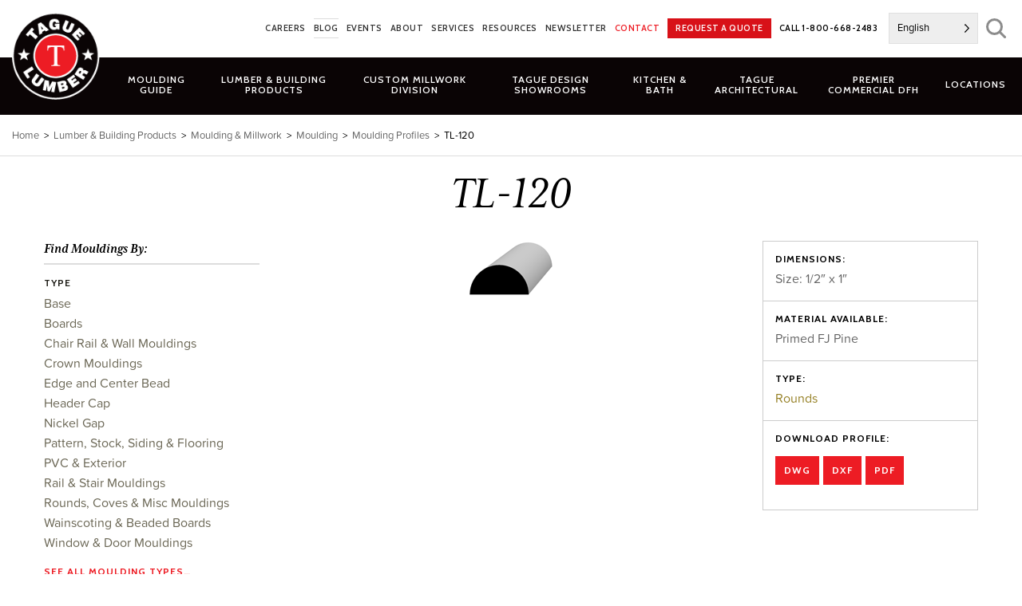

--- FILE ---
content_type: text/html; charset=UTF-8
request_url: https://www.taguelumber.com/mouldings/tl-120/
body_size: 27642
content:
<!DOCTYPE html>
<html lang="en-US" id="html">
<head>
<meta charset="UTF-8">
<meta name="viewport" content="width=device-width, initial-scale=1">
<link rel="profile" href="http://gmpg.org/xfn/11">
<link rel="pingback" href="https://www.taguelumber.com/xmlrpc.php">
<meta name='robots' content='index, follow, max-image-preview:large, max-snippet:-1, max-video-preview:-1' />

            <script data-no-defer="1" data-ezscrex="false" data-cfasync="false" data-pagespeed-no-defer data-cookieconsent="ignore">
                var ctPublicFunctions = {"_ajax_nonce":"8553a33253","_rest_nonce":"928ec9c970","_ajax_url":"\/wp-admin\/admin-ajax.php","_rest_url":"https:\/\/www.taguelumber.com\/wp-json\/","data__cookies_type":"native","data__ajax_type":"rest","data__bot_detector_enabled":0,"data__frontend_data_log_enabled":1,"cookiePrefix":"","wprocket_detected":true,"host_url":"www.taguelumber.com","text__ee_click_to_select":"Click to select the whole data","text__ee_original_email":"The complete one is","text__ee_got_it":"Got it","text__ee_blocked":"Blocked","text__ee_cannot_connect":"Cannot connect","text__ee_cannot_decode":"Can not decode email. Unknown reason","text__ee_email_decoder":"CleanTalk email decoder","text__ee_wait_for_decoding":"The magic is on the way!","text__ee_decoding_process":"Please wait a few seconds while we decode the contact data."}
            </script>
        
            <script data-no-defer="1" data-ezscrex="false" data-cfasync="false" data-pagespeed-no-defer data-cookieconsent="ignore">
                var ctPublic = {"_ajax_nonce":"8553a33253","settings__forms__check_internal":"0","settings__forms__check_external":"0","settings__forms__force_protection":0,"settings__forms__search_test":"0","settings__forms__wc_add_to_cart":"0","settings__data__bot_detector_enabled":0,"settings__sfw__anti_crawler":0,"blog_home":"https:\/\/www.taguelumber.com\/","pixel__setting":"0","pixel__enabled":false,"pixel__url":null,"data__email_check_before_post":"1","data__email_check_exist_post":0,"data__cookies_type":"native","data__key_is_ok":true,"data__visible_fields_required":true,"wl_brandname":"Anti-Spam by CleanTalk","wl_brandname_short":"CleanTalk","ct_checkjs_key":"56a24dbb52c971d21ba4b5b3d7fddfaa0c95096cbf0d019bb1acc2328a676ba1","emailEncoderPassKey":"34b1d8ae1997449cd2005fdab6ed89e7","bot_detector_forms_excluded":"W10=","advancedCacheExists":true,"varnishCacheExists":false,"wc_ajax_add_to_cart":false}
            </script>
        
	<!-- This site is optimized with the Yoast SEO Premium plugin v26.6 (Yoast SEO v26.6) - https://yoast.com/wordpress/plugins/seo/ -->
	<title>TL-120 - Tague Lumber</title>
<link data-rocket-prefetch href="https://collector-45391.tvsquared.com" rel="dns-prefetch">
<link data-rocket-prefetch href="https://fonts.googleapis.com" rel="dns-prefetch">
<link data-rocket-prefetch href="https://www.googletagmanager.com" rel="dns-prefetch">
<link data-rocket-prefetch href="https://static.addtoany.com" rel="dns-prefetch">
<link data-rocket-prefetch href="https://maps.googleapis.com" rel="dns-prefetch">
<link data-rocket-preload as="style" href="https://fonts.googleapis.com/css?family=Cabin%3A600%2C700&#038;display=swap" rel="preload">
<link href="https://fonts.googleapis.com/css?family=Cabin%3A600%2C700&#038;display=swap" media="print" onload="this.media=&#039;all&#039;" rel="stylesheet">
<noscript data-wpr-hosted-gf-parameters=""><link rel="stylesheet" href="https://fonts.googleapis.com/css?family=Cabin%3A600%2C700&#038;display=swap"></noscript><link rel="preload" data-rocket-preload as="image" href="https://www.taguelumber.com/wp-content/themes/tague-2019/img/logo.png" fetchpriority="high">
	<link rel="canonical" href="https://www.taguelumber.com/mouldings/tl-120/" />
	<meta property="og:locale" content="en_US" />
	<meta property="og:type" content="article" />
	<meta property="og:title" content="TL-120" />
	<meta property="og:url" content="https://www.taguelumber.com/mouldings/tl-120/" />
	<meta property="og:site_name" content="Tague Lumber" />
	<meta property="article:publisher" content="https://www.facebook.com/TagueLumber" />
	<meta property="article:modified_time" content="2022-06-08T23:59:21+00:00" />
	<meta name="twitter:card" content="summary_large_image" />
	<meta name="twitter:site" content="@taguelumber" />
	<script type="application/ld+json" class="yoast-schema-graph">{"@context":"https://schema.org","@graph":[{"@type":"WebPage","@id":"https://www.taguelumber.com/mouldings/tl-120/","url":"https://www.taguelumber.com/mouldings/tl-120/","name":"TL-120 - Tague Lumber","isPartOf":{"@id":"https://www.taguelumber.com/#website"},"datePublished":"2016-04-26T14:06:39+00:00","dateModified":"2022-06-08T23:59:21+00:00","breadcrumb":{"@id":"https://www.taguelumber.com/mouldings/tl-120/#breadcrumb"},"inLanguage":"en-US","potentialAction":[{"@type":"ReadAction","target":["https://www.taguelumber.com/mouldings/tl-120/"]}]},{"@type":"BreadcrumbList","@id":"https://www.taguelumber.com/mouldings/tl-120/#breadcrumb","itemListElement":[{"@type":"ListItem","position":1,"name":"Home","item":"https://www.taguelumber.com/"},{"@type":"ListItem","position":2,"name":"Moulding Profiles","item":"https://www.taguelumber.com/mouldings/"},{"@type":"ListItem","position":3,"name":"TL-120"}]},{"@type":"WebSite","@id":"https://www.taguelumber.com/#website","url":"https://www.taguelumber.com/","name":"Tague Lumber","description":"","publisher":{"@id":"https://www.taguelumber.com/#organization"},"potentialAction":[{"@type":"SearchAction","target":{"@type":"EntryPoint","urlTemplate":"https://www.taguelumber.com/?s={search_term_string}"},"query-input":{"@type":"PropertyValueSpecification","valueRequired":true,"valueName":"search_term_string"}}],"inLanguage":"en-US"},{"@type":"Organization","@id":"https://www.taguelumber.com/#organization","name":"Tague Lumber","url":"https://www.taguelumber.com/","logo":{"@type":"ImageObject","inLanguage":"en-US","@id":"https://www.taguelumber.com/#/schema/logo/image/","url":"https://www.taguelumber.com/assets/logo.png","contentUrl":"https://www.taguelumber.com/assets/logo.png","width":128,"height":128,"caption":"Tague Lumber"},"image":{"@id":"https://www.taguelumber.com/#/schema/logo/image/"},"sameAs":["https://www.facebook.com/TagueLumber","https://x.com/taguelumber","https://www.instagram.com/taguelumber/"]}]}</script>
	<!-- / Yoast SEO Premium plugin. -->


<link rel='dns-prefetch' href='//static.addtoany.com' />
<link rel='dns-prefetch' href='//maps.googleapis.com' />
<link rel='dns-prefetch' href='//fonts.googleapis.com' />
<link href='https://fonts.gstatic.com' crossorigin rel='preconnect' />
<link rel="alternate" type="application/rss+xml" title="Tague Lumber &raquo; Feed" href="https://www.taguelumber.com/feed/" />
<link rel="alternate" type="text/calendar" title="Tague Lumber &raquo; iCal Feed" href="https://www.taguelumber.com/events/?ical=1" />
<link rel="alternate" title="oEmbed (JSON)" type="application/json+oembed" href="https://www.taguelumber.com/wp-json/oembed/1.0/embed?url=https%3A%2F%2Fwww.taguelumber.com%2Fmouldings%2Ftl-120%2F" />
<link rel="alternate" title="oEmbed (XML)" type="text/xml+oembed" href="https://www.taguelumber.com/wp-json/oembed/1.0/embed?url=https%3A%2F%2Fwww.taguelumber.com%2Fmouldings%2Ftl-120%2F&#038;format=xml" />
		<!-- This site uses the Google Analytics by MonsterInsights plugin v9.11.1 - Using Analytics tracking - https://www.monsterinsights.com/ -->
							<script src="//www.googletagmanager.com/gtag/js?id=G-TM3TB09D1G"  data-cfasync="false" data-wpfc-render="false" type="text/javascript" async></script>
			<script data-cfasync="false" data-wpfc-render="false" type="text/javascript">
				var mi_version = '9.11.1';
				var mi_track_user = true;
				var mi_no_track_reason = '';
								var MonsterInsightsDefaultLocations = {"page_location":"https:\/\/www.taguelumber.com\/mouldings\/tl-120\/"};
								if ( typeof MonsterInsightsPrivacyGuardFilter === 'function' ) {
					var MonsterInsightsLocations = (typeof MonsterInsightsExcludeQuery === 'object') ? MonsterInsightsPrivacyGuardFilter( MonsterInsightsExcludeQuery ) : MonsterInsightsPrivacyGuardFilter( MonsterInsightsDefaultLocations );
				} else {
					var MonsterInsightsLocations = (typeof MonsterInsightsExcludeQuery === 'object') ? MonsterInsightsExcludeQuery : MonsterInsightsDefaultLocations;
				}

								var disableStrs = [
										'ga-disable-G-TM3TB09D1G',
									];

				/* Function to detect opted out users */
				function __gtagTrackerIsOptedOut() {
					for (var index = 0; index < disableStrs.length; index++) {
						if (document.cookie.indexOf(disableStrs[index] + '=true') > -1) {
							return true;
						}
					}

					return false;
				}

				/* Disable tracking if the opt-out cookie exists. */
				if (__gtagTrackerIsOptedOut()) {
					for (var index = 0; index < disableStrs.length; index++) {
						window[disableStrs[index]] = true;
					}
				}

				/* Opt-out function */
				function __gtagTrackerOptout() {
					for (var index = 0; index < disableStrs.length; index++) {
						document.cookie = disableStrs[index] + '=true; expires=Thu, 31 Dec 2099 23:59:59 UTC; path=/';
						window[disableStrs[index]] = true;
					}
				}

				if ('undefined' === typeof gaOptout) {
					function gaOptout() {
						__gtagTrackerOptout();
					}
				}
								window.dataLayer = window.dataLayer || [];

				window.MonsterInsightsDualTracker = {
					helpers: {},
					trackers: {},
				};
				if (mi_track_user) {
					function __gtagDataLayer() {
						dataLayer.push(arguments);
					}

					function __gtagTracker(type, name, parameters) {
						if (!parameters) {
							parameters = {};
						}

						if (parameters.send_to) {
							__gtagDataLayer.apply(null, arguments);
							return;
						}

						if (type === 'event') {
														parameters.send_to = monsterinsights_frontend.v4_id;
							var hookName = name;
							if (typeof parameters['event_category'] !== 'undefined') {
								hookName = parameters['event_category'] + ':' + name;
							}

							if (typeof MonsterInsightsDualTracker.trackers[hookName] !== 'undefined') {
								MonsterInsightsDualTracker.trackers[hookName](parameters);
							} else {
								__gtagDataLayer('event', name, parameters);
							}
							
						} else {
							__gtagDataLayer.apply(null, arguments);
						}
					}

					__gtagTracker('js', new Date());
					__gtagTracker('set', {
						'developer_id.dZGIzZG': true,
											});
					if ( MonsterInsightsLocations.page_location ) {
						__gtagTracker('set', MonsterInsightsLocations);
					}
										__gtagTracker('config', 'G-TM3TB09D1G', {"forceSSL":"true"} );
										window.gtag = __gtagTracker;										(function () {
						/* https://developers.google.com/analytics/devguides/collection/analyticsjs/ */
						/* ga and __gaTracker compatibility shim. */
						var noopfn = function () {
							return null;
						};
						var newtracker = function () {
							return new Tracker();
						};
						var Tracker = function () {
							return null;
						};
						var p = Tracker.prototype;
						p.get = noopfn;
						p.set = noopfn;
						p.send = function () {
							var args = Array.prototype.slice.call(arguments);
							args.unshift('send');
							__gaTracker.apply(null, args);
						};
						var __gaTracker = function () {
							var len = arguments.length;
							if (len === 0) {
								return;
							}
							var f = arguments[len - 1];
							if (typeof f !== 'object' || f === null || typeof f.hitCallback !== 'function') {
								if ('send' === arguments[0]) {
									var hitConverted, hitObject = false, action;
									if ('event' === arguments[1]) {
										if ('undefined' !== typeof arguments[3]) {
											hitObject = {
												'eventAction': arguments[3],
												'eventCategory': arguments[2],
												'eventLabel': arguments[4],
												'value': arguments[5] ? arguments[5] : 1,
											}
										}
									}
									if ('pageview' === arguments[1]) {
										if ('undefined' !== typeof arguments[2]) {
											hitObject = {
												'eventAction': 'page_view',
												'page_path': arguments[2],
											}
										}
									}
									if (typeof arguments[2] === 'object') {
										hitObject = arguments[2];
									}
									if (typeof arguments[5] === 'object') {
										Object.assign(hitObject, arguments[5]);
									}
									if ('undefined' !== typeof arguments[1].hitType) {
										hitObject = arguments[1];
										if ('pageview' === hitObject.hitType) {
											hitObject.eventAction = 'page_view';
										}
									}
									if (hitObject) {
										action = 'timing' === arguments[1].hitType ? 'timing_complete' : hitObject.eventAction;
										hitConverted = mapArgs(hitObject);
										__gtagTracker('event', action, hitConverted);
									}
								}
								return;
							}

							function mapArgs(args) {
								var arg, hit = {};
								var gaMap = {
									'eventCategory': 'event_category',
									'eventAction': 'event_action',
									'eventLabel': 'event_label',
									'eventValue': 'event_value',
									'nonInteraction': 'non_interaction',
									'timingCategory': 'event_category',
									'timingVar': 'name',
									'timingValue': 'value',
									'timingLabel': 'event_label',
									'page': 'page_path',
									'location': 'page_location',
									'title': 'page_title',
									'referrer' : 'page_referrer',
								};
								for (arg in args) {
																		if (!(!args.hasOwnProperty(arg) || !gaMap.hasOwnProperty(arg))) {
										hit[gaMap[arg]] = args[arg];
									} else {
										hit[arg] = args[arg];
									}
								}
								return hit;
							}

							try {
								f.hitCallback();
							} catch (ex) {
							}
						};
						__gaTracker.create = newtracker;
						__gaTracker.getByName = newtracker;
						__gaTracker.getAll = function () {
							return [];
						};
						__gaTracker.remove = noopfn;
						__gaTracker.loaded = true;
						window['__gaTracker'] = __gaTracker;
					})();
									} else {
										console.log("");
					(function () {
						function __gtagTracker() {
							return null;
						}

						window['__gtagTracker'] = __gtagTracker;
						window['gtag'] = __gtagTracker;
					})();
									}
			</script>
							<!-- / Google Analytics by MonsterInsights -->
			<script data-cfasync="false" data-wpfc-render="false" type="text/javascript">
		if (window.hasOwnProperty('MonsterInsightsDualTracker')){
			window.MonsterInsightsDualTracker.trackers['form:impression'] = function (parameters) {
				__gtagDataLayer('event', 'form_impression', {
					form_id: parameters.event_label,
					content_type: 'form',
					non_interaction: true,
					send_to: parameters.send_to,
				});
			};

			window.MonsterInsightsDualTracker.trackers['form:conversion'] = function (parameters) {
				__gtagDataLayer('event', 'generate_lead', {
					form_id: parameters.event_label,
					send_to: parameters.send_to,
				});
			};
		}
	</script>
	<style id='wp-img-auto-sizes-contain-inline-css' type='text/css'>
img:is([sizes=auto i],[sizes^="auto," i]){contain-intrinsic-size:3000px 1500px}
/*# sourceURL=wp-img-auto-sizes-contain-inline-css */
</style>
<link data-minify="1" rel='stylesheet' id='tribe-events-pro-mini-calendar-block-styles-css' href='https://www.taguelumber.com/wp-content/cache/min/1/wp-content/plugins/events-calendar-pro/build/css/tribe-events-pro-mini-calendar-block.css?ver=1765475440' type='text/css' media='all' />
<link rel='stylesheet' id='wp-block-library-css' href='https://www.taguelumber.com/wp-includes/css/dist/block-library/style.min.css?ver=6.9' type='text/css' media='all' />
<style id='global-styles-inline-css' type='text/css'>
:root{--wp--preset--aspect-ratio--square: 1;--wp--preset--aspect-ratio--4-3: 4/3;--wp--preset--aspect-ratio--3-4: 3/4;--wp--preset--aspect-ratio--3-2: 3/2;--wp--preset--aspect-ratio--2-3: 2/3;--wp--preset--aspect-ratio--16-9: 16/9;--wp--preset--aspect-ratio--9-16: 9/16;--wp--preset--color--black: #000000;--wp--preset--color--cyan-bluish-gray: #abb8c3;--wp--preset--color--white: #ffffff;--wp--preset--color--pale-pink: #f78da7;--wp--preset--color--vivid-red: #cf2e2e;--wp--preset--color--luminous-vivid-orange: #ff6900;--wp--preset--color--luminous-vivid-amber: #fcb900;--wp--preset--color--light-green-cyan: #7bdcb5;--wp--preset--color--vivid-green-cyan: #00d084;--wp--preset--color--pale-cyan-blue: #8ed1fc;--wp--preset--color--vivid-cyan-blue: #0693e3;--wp--preset--color--vivid-purple: #9b51e0;--wp--preset--gradient--vivid-cyan-blue-to-vivid-purple: linear-gradient(135deg,rgb(6,147,227) 0%,rgb(155,81,224) 100%);--wp--preset--gradient--light-green-cyan-to-vivid-green-cyan: linear-gradient(135deg,rgb(122,220,180) 0%,rgb(0,208,130) 100%);--wp--preset--gradient--luminous-vivid-amber-to-luminous-vivid-orange: linear-gradient(135deg,rgb(252,185,0) 0%,rgb(255,105,0) 100%);--wp--preset--gradient--luminous-vivid-orange-to-vivid-red: linear-gradient(135deg,rgb(255,105,0) 0%,rgb(207,46,46) 100%);--wp--preset--gradient--very-light-gray-to-cyan-bluish-gray: linear-gradient(135deg,rgb(238,238,238) 0%,rgb(169,184,195) 100%);--wp--preset--gradient--cool-to-warm-spectrum: linear-gradient(135deg,rgb(74,234,220) 0%,rgb(151,120,209) 20%,rgb(207,42,186) 40%,rgb(238,44,130) 60%,rgb(251,105,98) 80%,rgb(254,248,76) 100%);--wp--preset--gradient--blush-light-purple: linear-gradient(135deg,rgb(255,206,236) 0%,rgb(152,150,240) 100%);--wp--preset--gradient--blush-bordeaux: linear-gradient(135deg,rgb(254,205,165) 0%,rgb(254,45,45) 50%,rgb(107,0,62) 100%);--wp--preset--gradient--luminous-dusk: linear-gradient(135deg,rgb(255,203,112) 0%,rgb(199,81,192) 50%,rgb(65,88,208) 100%);--wp--preset--gradient--pale-ocean: linear-gradient(135deg,rgb(255,245,203) 0%,rgb(182,227,212) 50%,rgb(51,167,181) 100%);--wp--preset--gradient--electric-grass: linear-gradient(135deg,rgb(202,248,128) 0%,rgb(113,206,126) 100%);--wp--preset--gradient--midnight: linear-gradient(135deg,rgb(2,3,129) 0%,rgb(40,116,252) 100%);--wp--preset--font-size--small: 13px;--wp--preset--font-size--medium: 20px;--wp--preset--font-size--large: 36px;--wp--preset--font-size--x-large: 42px;--wp--preset--spacing--20: 0.44rem;--wp--preset--spacing--30: 0.67rem;--wp--preset--spacing--40: 1rem;--wp--preset--spacing--50: 1.5rem;--wp--preset--spacing--60: 2.25rem;--wp--preset--spacing--70: 3.38rem;--wp--preset--spacing--80: 5.06rem;--wp--preset--shadow--natural: 6px 6px 9px rgba(0, 0, 0, 0.2);--wp--preset--shadow--deep: 12px 12px 50px rgba(0, 0, 0, 0.4);--wp--preset--shadow--sharp: 6px 6px 0px rgba(0, 0, 0, 0.2);--wp--preset--shadow--outlined: 6px 6px 0px -3px rgb(255, 255, 255), 6px 6px rgb(0, 0, 0);--wp--preset--shadow--crisp: 6px 6px 0px rgb(0, 0, 0);}:where(.is-layout-flex){gap: 0.5em;}:where(.is-layout-grid){gap: 0.5em;}body .is-layout-flex{display: flex;}.is-layout-flex{flex-wrap: wrap;align-items: center;}.is-layout-flex > :is(*, div){margin: 0;}body .is-layout-grid{display: grid;}.is-layout-grid > :is(*, div){margin: 0;}:where(.wp-block-columns.is-layout-flex){gap: 2em;}:where(.wp-block-columns.is-layout-grid){gap: 2em;}:where(.wp-block-post-template.is-layout-flex){gap: 1.25em;}:where(.wp-block-post-template.is-layout-grid){gap: 1.25em;}.has-black-color{color: var(--wp--preset--color--black) !important;}.has-cyan-bluish-gray-color{color: var(--wp--preset--color--cyan-bluish-gray) !important;}.has-white-color{color: var(--wp--preset--color--white) !important;}.has-pale-pink-color{color: var(--wp--preset--color--pale-pink) !important;}.has-vivid-red-color{color: var(--wp--preset--color--vivid-red) !important;}.has-luminous-vivid-orange-color{color: var(--wp--preset--color--luminous-vivid-orange) !important;}.has-luminous-vivid-amber-color{color: var(--wp--preset--color--luminous-vivid-amber) !important;}.has-light-green-cyan-color{color: var(--wp--preset--color--light-green-cyan) !important;}.has-vivid-green-cyan-color{color: var(--wp--preset--color--vivid-green-cyan) !important;}.has-pale-cyan-blue-color{color: var(--wp--preset--color--pale-cyan-blue) !important;}.has-vivid-cyan-blue-color{color: var(--wp--preset--color--vivid-cyan-blue) !important;}.has-vivid-purple-color{color: var(--wp--preset--color--vivid-purple) !important;}.has-black-background-color{background-color: var(--wp--preset--color--black) !important;}.has-cyan-bluish-gray-background-color{background-color: var(--wp--preset--color--cyan-bluish-gray) !important;}.has-white-background-color{background-color: var(--wp--preset--color--white) !important;}.has-pale-pink-background-color{background-color: var(--wp--preset--color--pale-pink) !important;}.has-vivid-red-background-color{background-color: var(--wp--preset--color--vivid-red) !important;}.has-luminous-vivid-orange-background-color{background-color: var(--wp--preset--color--luminous-vivid-orange) !important;}.has-luminous-vivid-amber-background-color{background-color: var(--wp--preset--color--luminous-vivid-amber) !important;}.has-light-green-cyan-background-color{background-color: var(--wp--preset--color--light-green-cyan) !important;}.has-vivid-green-cyan-background-color{background-color: var(--wp--preset--color--vivid-green-cyan) !important;}.has-pale-cyan-blue-background-color{background-color: var(--wp--preset--color--pale-cyan-blue) !important;}.has-vivid-cyan-blue-background-color{background-color: var(--wp--preset--color--vivid-cyan-blue) !important;}.has-vivid-purple-background-color{background-color: var(--wp--preset--color--vivid-purple) !important;}.has-black-border-color{border-color: var(--wp--preset--color--black) !important;}.has-cyan-bluish-gray-border-color{border-color: var(--wp--preset--color--cyan-bluish-gray) !important;}.has-white-border-color{border-color: var(--wp--preset--color--white) !important;}.has-pale-pink-border-color{border-color: var(--wp--preset--color--pale-pink) !important;}.has-vivid-red-border-color{border-color: var(--wp--preset--color--vivid-red) !important;}.has-luminous-vivid-orange-border-color{border-color: var(--wp--preset--color--luminous-vivid-orange) !important;}.has-luminous-vivid-amber-border-color{border-color: var(--wp--preset--color--luminous-vivid-amber) !important;}.has-light-green-cyan-border-color{border-color: var(--wp--preset--color--light-green-cyan) !important;}.has-vivid-green-cyan-border-color{border-color: var(--wp--preset--color--vivid-green-cyan) !important;}.has-pale-cyan-blue-border-color{border-color: var(--wp--preset--color--pale-cyan-blue) !important;}.has-vivid-cyan-blue-border-color{border-color: var(--wp--preset--color--vivid-cyan-blue) !important;}.has-vivid-purple-border-color{border-color: var(--wp--preset--color--vivid-purple) !important;}.has-vivid-cyan-blue-to-vivid-purple-gradient-background{background: var(--wp--preset--gradient--vivid-cyan-blue-to-vivid-purple) !important;}.has-light-green-cyan-to-vivid-green-cyan-gradient-background{background: var(--wp--preset--gradient--light-green-cyan-to-vivid-green-cyan) !important;}.has-luminous-vivid-amber-to-luminous-vivid-orange-gradient-background{background: var(--wp--preset--gradient--luminous-vivid-amber-to-luminous-vivid-orange) !important;}.has-luminous-vivid-orange-to-vivid-red-gradient-background{background: var(--wp--preset--gradient--luminous-vivid-orange-to-vivid-red) !important;}.has-very-light-gray-to-cyan-bluish-gray-gradient-background{background: var(--wp--preset--gradient--very-light-gray-to-cyan-bluish-gray) !important;}.has-cool-to-warm-spectrum-gradient-background{background: var(--wp--preset--gradient--cool-to-warm-spectrum) !important;}.has-blush-light-purple-gradient-background{background: var(--wp--preset--gradient--blush-light-purple) !important;}.has-blush-bordeaux-gradient-background{background: var(--wp--preset--gradient--blush-bordeaux) !important;}.has-luminous-dusk-gradient-background{background: var(--wp--preset--gradient--luminous-dusk) !important;}.has-pale-ocean-gradient-background{background: var(--wp--preset--gradient--pale-ocean) !important;}.has-electric-grass-gradient-background{background: var(--wp--preset--gradient--electric-grass) !important;}.has-midnight-gradient-background{background: var(--wp--preset--gradient--midnight) !important;}.has-small-font-size{font-size: var(--wp--preset--font-size--small) !important;}.has-medium-font-size{font-size: var(--wp--preset--font-size--medium) !important;}.has-large-font-size{font-size: var(--wp--preset--font-size--large) !important;}.has-x-large-font-size{font-size: var(--wp--preset--font-size--x-large) !important;}
/*# sourceURL=global-styles-inline-css */
</style>

<style id='classic-theme-styles-inline-css' type='text/css'>
/*! This file is auto-generated */
.wp-block-button__link{color:#fff;background-color:#32373c;border-radius:9999px;box-shadow:none;text-decoration:none;padding:calc(.667em + 2px) calc(1.333em + 2px);font-size:1.125em}.wp-block-file__button{background:#32373c;color:#fff;text-decoration:none}
/*# sourceURL=/wp-includes/css/classic-themes.min.css */
</style>
<link rel='stylesheet' id='cleantalk-public-css-css' href='https://www.taguelumber.com/wp-content/plugins/cleantalk-spam-protect/css/cleantalk-public.min.css?ver=6.70.1_1767751904' type='text/css' media='all' />
<link rel='stylesheet' id='cleantalk-email-decoder-css-css' href='https://www.taguelumber.com/wp-content/plugins/cleantalk-spam-protect/css/cleantalk-email-decoder.min.css?ver=6.70.1_1767751904' type='text/css' media='all' />
<link rel='stylesheet' id='twenty-twenty-css' href='https://www.taguelumber.com/wp-content/plugins/smart-before-after-viewer/includes/twentytwenty/css/twentytwenty.min.css?ver=6.9' type='text/css' media='all' />
<link data-minify="1" rel='stylesheet' id='weglot-css-css' href='https://www.taguelumber.com/wp-content/cache/min/1/wp-content/plugins/weglot/dist/css/front-css.css?ver=1765475440' type='text/css' media='all' />
<link data-minify="1" rel='stylesheet' id='new-flag-css-css' href='https://www.taguelumber.com/wp-content/cache/min/1/wp-content/plugins/weglot/dist/css/new-flags.css?ver=1765475440' type='text/css' media='all' />
<link rel='stylesheet' id='foundation-css-css' href='https://www.taguelumber.com/wp-content/themes/tague-2019/css/foundation.min.css?ver=6.5.1.2' type='text/css' media='all' />
<link data-minify="1" rel='stylesheet' id='tague-2019-style-css' href='https://www.taguelumber.com/wp-content/cache/min/1/wp-content/themes/tague-2019/css/style.css?ver=1765475440' type='text/css' media='all' />

<link data-minify="1" rel='stylesheet' id='select2-styles-css' href='https://www.taguelumber.com/wp-content/cache/min/1/wp-content/themes/tague-2019/js/select2/select2.css?ver=1765475440' type='text/css' media='all' />
<link rel='stylesheet' id='fancybox-base-style-css' href='https://www.taguelumber.com/wp-content/themes/tague-2019/css/jquery.fancybox.min.css?ver=3.5.7' type='text/css' media='all' />
<link data-minify="1" rel='stylesheet' id='flexslider-base-style-css' href='https://www.taguelumber.com/wp-content/cache/min/1/wp-content/themes/tague-2019/flexslider/flexslider.css?ver=1765475440' type='text/css' media='all' />
<link data-minify="1" rel='stylesheet' id='arve-css' href='https://www.taguelumber.com/wp-content/cache/min/1/wp-content/plugins/advanced-responsive-video-embedder/build/main.css?ver=1765475440' type='text/css' media='all' />
<link rel='stylesheet' id='addtoany-css' href='https://www.taguelumber.com/wp-content/plugins/add-to-any/addtoany.min.css?ver=1.16' type='text/css' media='all' />
<style id='addtoany-inline-css' type='text/css'>
.addtoany_shortcode .a2a_svg.a2a_s__default {padding:5px;}
/*# sourceURL=addtoany-inline-css */
</style>
<script type="text/javascript" src="https://www.taguelumber.com/wp-content/plugins/google-analytics-premium/assets/js/frontend-gtag.min.js?ver=9.11.1" id="monsterinsights-frontend-script-js" async="async" data-wp-strategy="async"></script>
<script data-cfasync="false" data-wpfc-render="false" type="text/javascript" id='monsterinsights-frontend-script-js-extra'>/* <![CDATA[ */
var monsterinsights_frontend = {"js_events_tracking":"true","download_extensions":"doc,pdf,ppt,zip,xls,dwg,dxf,skp,docx,pptx,xlsx","inbound_paths":"[]","home_url":"https:\/\/www.taguelumber.com","hash_tracking":"false","v4_id":"G-TM3TB09D1G"};/* ]]> */
</script>
<script type="text/javascript" id="addtoany-core-js-before">
/* <![CDATA[ */
window.a2a_config=window.a2a_config||{};a2a_config.callbacks=[];a2a_config.overlays=[];a2a_config.templates={};

//# sourceURL=addtoany-core-js-before
/* ]]> */
</script>
<script type="text/javascript" defer src="https://static.addtoany.com/menu/page.js" id="addtoany-core-js"></script>
<script type="text/javascript" src="https://www.taguelumber.com/wp-includes/js/jquery/jquery.min.js?ver=3.7.1" id="jquery-core-js"></script>
<script type="text/javascript" src="https://www.taguelumber.com/wp-includes/js/jquery/jquery-migrate.min.js?ver=3.4.1" id="jquery-migrate-js"></script>
<script type="text/javascript" defer src="https://www.taguelumber.com/wp-content/plugins/add-to-any/addtoany.min.js?ver=1.1" id="addtoany-jquery-js"></script>
<script type="text/javascript" src="https://www.taguelumber.com/wp-content/plugins/cleantalk-spam-protect/js/apbct-public-bundle_gathering.min.js?ver=6.70.1_1767751904" id="apbct-public-bundle_gathering.min-js-js"></script>
<script data-minify="1" type="text/javascript" src="https://www.taguelumber.com/wp-content/cache/min/1/wp-content/plugins/weglot/dist/front-js.js?ver=1765475440" id="wp-weglot-js-js"></script>
<script type="text/javascript" src="https://www.taguelumber.com/wp-content/plugins/yellow-house-moulding/public/js/yhdm.min.js?ver=1.5.1" id="yhdm-public-js"></script>
<script type="text/javascript" src="https://www.taguelumber.com/wp-content/themes/tague-2019/js/select2/select2.min.js?ver=6.9" id="select2-script-js"></script>
<script data-minify="1" type="text/javascript" src="https://www.taguelumber.com/wp-content/cache/min/1/wp-content/themes/tague-2019/js/mouldings.js?ver=1765475440" id="yhdm-mouldings-script-js"></script>
<script type="text/javascript" src="https://maps.googleapis.com/maps/api/js?key=AIzaSyCK2dM2JFMmuZLFZJm73R2GDdDJtykL3j0&amp;ver=6.9" id="google-js-js"></script>
<link rel="https://api.w.org/" href="https://www.taguelumber.com/wp-json/" /><link rel="EditURI" type="application/rsd+xml" title="RSD" href="https://www.taguelumber.com/xmlrpc.php?rsd" />
<link rel='shortlink' href='https://www.taguelumber.com/?p=4070' />
<meta name="tec-api-version" content="v1"><meta name="tec-api-origin" content="https://www.taguelumber.com"><link rel="alternate" href="https://www.taguelumber.com/wp-json/tribe/events/v1/" />
<link rel="alternate" href="https://www.taguelumber.com/mouldings/tl-120/" hreflang="en"/>
<link rel="alternate" href="https://www.taguelumber.com/es/mouldings/tl-120/" hreflang="es"/>
<link rel="alternate" href="https://www.taguelumber.com/ru/mouldings/tl-120/" hreflang="ru"/>
<script type="application/json" id="weglot-data">{"website":"https:\/\/www.taguelumber.com","uid":"8ec3703a7f","project_slug":"tague-lumber","language_from":"en","language_from_custom_flag":null,"language_from_custom_name":null,"excluded_paths":[{"type":"CONTAIN","value":"\/assets\/","language_button_displayed":true,"exclusion_behavior":"NOT_TRANSLATED","excluded_languages":[],"regex":"\/assets\/"}],"excluded_blocks":[{"value":".dont-translate","description":null},{"value":".cad-download-button","description":null}],"custom_settings":{"button_style":{"is_dropdown":true,"flag_type":"rectangle_mat","with_name":true,"full_name":true,"custom_css":"","with_flags":false},"translate_email":false,"translate_search":false,"translate_amp":false,"switchers":[{"templates":{"name":"default","hash":"095ffb8d22f66be52959023fa4eeb71a05f20f73"},"location":[],"style":{"with_flags":false,"flag_type":"rectangle_mat","with_name":true,"full_name":true,"is_dropdown":true}}]},"pending_translation_enabled":false,"curl_ssl_check_enabled":true,"languages":[{"language_to":"es","custom_code":null,"custom_name":null,"custom_local_name":null,"provider":null,"enabled":true,"automatic_translation_enabled":true,"deleted_at":null,"connect_host_destination":null,"custom_flag":null},{"language_to":"ru","custom_code":null,"custom_name":null,"custom_local_name":null,"provider":null,"enabled":true,"automatic_translation_enabled":true,"deleted_at":null,"connect_host_destination":null,"custom_flag":null}],"organization_slug":"w-97db51cf94","current_language":"en","switcher_links":{"en":"https:\/\/www.taguelumber.com\/mouldings\/tl-120\/?wg-choose-original=true","es":"https:\/\/www.taguelumber.com\/es\/mouldings\/tl-120\/?wg-choose-original=false","ru":"https:\/\/www.taguelumber.com\/ru\/mouldings\/tl-120\/?wg-choose-original=false"},"original_path":"\/mouldings\/tl-120\/"}</script><link rel="apple-touch-icon" sizes="57x57"  href="https://www.taguelumber.com/wp-content/themes/tague-2019/favicon/apple-touch-icon-57x57.png?v=lkk4MrqayO">
<link rel="apple-touch-icon" sizes="60x60"  href="https://www.taguelumber.com/wp-content/themes/tague-2019/favicon/apple-touch-icon-60x60.png?v=lkk4MrqayO">
<link rel="apple-touch-icon" sizes="72x72"  href="https://www.taguelumber.com/wp-content/themes/tague-2019/favicon/apple-touch-icon-72x72.png?v=lkk4MrqayO">
<link rel="apple-touch-icon" sizes="76x76"  href="https://www.taguelumber.com/wp-content/themes/tague-2019/favicon/apple-touch-icon-76x76.png?v=lkk4MrqayO">
<link rel="apple-touch-icon" sizes="114x114"  href="https://www.taguelumber.com/wp-content/themes/tague-2019/favicon/apple-touch-icon-114x114.png?v=lkk4MrqayO">
<link rel="apple-touch-icon" sizes="120x120"  href="https://www.taguelumber.com/wp-content/themes/tague-2019/favicon/apple-touch-icon-120x120.png?v=lkk4MrqayO">
<link rel="apple-touch-icon" sizes="144x144"  href="https://www.taguelumber.com/wp-content/themes/tague-2019/favicon/apple-touch-icon-144x144.png?v=lkk4MrqayO">
<link rel="apple-touch-icon" sizes="152x152"  href="https://www.taguelumber.com/wp-content/themes/tague-2019/favicon/apple-touch-icon-152x152.png?v=lkk4MrqayO">
<link rel="apple-touch-icon" sizes="180x180"  href="https://www.taguelumber.com/wp-content/themes/tague-2019/favicon/apple-touch-icon-180x180.png?v=lkk4MrqayO">
<link rel="icon" type="image/png"  href="https://www.taguelumber.com/wp-content/themes/tague-2019/favicon/favicon-32x32.png?v=lkk4MrqayO" sizes="32x32">
<link rel="icon" type="image/png"  href="https://www.taguelumber.com/wp-content/themes/tague-2019/favicon/favicon-194x194.png?v=lkk4MrqayO" sizes="194x194">
<link rel="icon" type="image/png"  href="https://www.taguelumber.com/wp-content/themes/tague-2019/favicon/favicon-96x96.png?v=lkk4MrqayO" sizes="96x96">
<link rel="icon" type="image/png"  href="https://www.taguelumber.com/wp-content/themes/tague-2019/favicon/android-chrome-192x192.png?v=lkk4MrqayO" sizes="192x192">
<link rel="icon" type="image/png"  href="https://www.taguelumber.com/wp-content/themes/tague-2019/favicon/favicon-16x16.png?v=lkk4MrqayO" sizes="16x16">
<link rel="manifest"  href="https://www.taguelumber.com/wp-content/themes/tague-2019/favicon/manifest.json?v=lkk4MrqayO">
<link rel="mask-icon"  href="https://www.taguelumber.com/wp-content/themes/tague-2019/favicon/safari-pinned-tab.svg?v=lkk4MrqayO" color="#5bbad5">
<link rel="shortcut icon"  href="https://www.taguelumber.com/wp-content/themes/tague-2019/favicon/favicon.ico?v=lkk4MrqayO">
<meta name="msapplication-TileColor" content="#da532c">
<meta name="msapplication-TileImage" content="https://www.taguelumber.com/wp-content/themes/tague-2019/favicon/mstile-144x144.png?v=lkk4MrqayO">
<meta name="msapplication-config" content="https://www.taguelumber.com/wp-content/themes/tague-2019/favicon/browserconfig.xml">
<meta name="theme-color" content="#ffffff">
	<!-- Begin TVSquared Tracking Code -->
<script type="text/javascript">
  var _tvq = window._tvq = window._tvq || [];
  (function() {
    var u = (("https:" == document.location.protocol) ? "https://collector-45391.tvsquared.com/" : "http://collector-45391.tvsquared.com/");
    _tvq.push(['setSiteId', "TV-5445630981-1"]);
    _tvq.push(['setTrackerUrl', u + 'tv2track.php']);
    _tvq.push([function() {
        this.deleteCustomVariable(5, 'page')
    }]);
    _tvq.push(['trackPageView']);
    var d = document,
        g = d.createElement('script'),
        s = d.getElementsByTagName('script')[0];
    g.type = 'text/javascript';
    g.defer = true;
    g.async = true;
    g.src = u + 'tv2track.js';
    s.parentNode.insertBefore(g, s);
  })();
</script>
<!-- End TVSquared Tracking Code -->
	<link data-minify="1" rel="stylesheet" href="https://www.taguelumber.com/wp-content/cache/min/1/mqa6lmn.css?ver=1765475440">

		<!-- MonsterInsights Form Tracking -->
		<script data-cfasync="false" data-wpfc-render="false" type="text/javascript">
			function monsterinsights_forms_record_impression(event) {
				monsterinsights_add_bloom_forms_ids();
				var monsterinsights_forms = document.getElementsByTagName("form");
				var monsterinsights_forms_i;
				for (monsterinsights_forms_i = 0; monsterinsights_forms_i < monsterinsights_forms.length; monsterinsights_forms_i++) {
					var monsterinsights_form_id = monsterinsights_forms[monsterinsights_forms_i].getAttribute("id");
					var skip_conversion = false;
					/* Check to see if it's contact form 7 if the id isn't set */
					if (!monsterinsights_form_id) {
						monsterinsights_form_id = monsterinsights_forms[monsterinsights_forms_i].parentElement.getAttribute("id");
						if (monsterinsights_form_id && monsterinsights_form_id.lastIndexOf('wpcf7-f', 0) === 0) {
							/* If so, let's grab that and set it to be the form's ID*/
							var tokens = monsterinsights_form_id.split('-').slice(0, 2);
							var result = tokens.join('-');
							monsterinsights_forms[monsterinsights_forms_i].setAttribute("id", result);/* Now we can do just what we did above */
							monsterinsights_form_id = monsterinsights_forms[monsterinsights_forms_i].getAttribute("id");
						} else {
							monsterinsights_form_id = false;
						}
					}

					/* Check if it's Ninja Forms & id isn't set. */
					if (!monsterinsights_form_id && monsterinsights_forms[monsterinsights_forms_i].parentElement.className.indexOf('nf-form-layout') >= 0) {
						monsterinsights_form_id = monsterinsights_forms[monsterinsights_forms_i].parentElement.parentElement.parentElement.getAttribute('id');
						if (monsterinsights_form_id && 0 === monsterinsights_form_id.lastIndexOf('nf-form-', 0)) {
							/* If so, let's grab that and set it to be the form's ID*/
							tokens = monsterinsights_form_id.split('-').slice(0, 3);
							result = tokens.join('-');
							monsterinsights_forms[monsterinsights_forms_i].setAttribute('id', result);
							/* Now we can do just what we did above */
							monsterinsights_form_id = monsterinsights_forms[monsterinsights_forms_i].getAttribute('id');
							skip_conversion = true;
						}
					}

					if (monsterinsights_form_id && monsterinsights_form_id !== 'commentform' && monsterinsights_form_id !== 'adminbar-search') {
						__gtagTracker('event', 'impression', {
							event_category: 'form',
							event_label: monsterinsights_form_id,
							value: 1,
							non_interaction: true
						});

						/* If a WPForms Form, we can use custom tracking */
						if (monsterinsights_form_id && 0 === monsterinsights_form_id.lastIndexOf('wpforms-form-', 0)) {
							continue;
						}

						/* Formiddable Forms, use custom tracking */
						if (monsterinsights_forms_has_class(monsterinsights_forms[monsterinsights_forms_i], 'frm-show-form')) {
							continue;
						}

						/* If a Gravity Form, we can use custom tracking */
						if (monsterinsights_form_id && 0 === monsterinsights_form_id.lastIndexOf('gform_', 0)) {
							continue;
						}

						/* If Ninja forms, we use custom conversion tracking */
						if (skip_conversion) {
							continue;
						}

						var custom_conversion_mi_forms = false;
						if (custom_conversion_mi_forms) {
							continue;
						}

						if (window.jQuery) {
							(function (form_id) {
								jQuery(document).ready(function () {
									jQuery('#' + form_id).on('submit', monsterinsights_forms_record_conversion);
								});
							})(monsterinsights_form_id);
						} else {
							var __gaFormsTrackerWindow = window;
							if (__gaFormsTrackerWindow.addEventListener) {
								document.getElementById(monsterinsights_form_id).addEventListener("submit", monsterinsights_forms_record_conversion, false);
							} else {
								if (__gaFormsTrackerWindow.attachEvent) {
									document.getElementById(monsterinsights_form_id).attachEvent("onsubmit", monsterinsights_forms_record_conversion);
								}
							}
						}

					} else {
						continue;
					}
				}
			}

			function monsterinsights_forms_has_class(element, className) {
				return (' ' + element.className + ' ').indexOf(' ' + className + ' ') > -1;
			}

			function monsterinsights_forms_record_conversion(event) {
				var monsterinsights_form_conversion_id = event.target.id;
				var monsterinsights_form_action = event.target.getAttribute("miforms-action");
				if (monsterinsights_form_conversion_id && !monsterinsights_form_action) {
					document.getElementById(monsterinsights_form_conversion_id).setAttribute("miforms-action", "submitted");
					__gtagTracker('event', 'conversion', {
						event_category: 'form',
						event_label: monsterinsights_form_conversion_id,
						value: 1,
					});
				}
			}

			/* Attach the events to all clicks in the document after page and GA has loaded */
			function monsterinsights_forms_load() {
				if (typeof (__gtagTracker) !== 'undefined' && __gtagTracker) {
					var __gtagFormsTrackerWindow = window;
					if (__gtagFormsTrackerWindow.addEventListener) {
						__gtagFormsTrackerWindow.addEventListener("load", monsterinsights_forms_record_impression, false);
					} else {
						if (__gtagFormsTrackerWindow.attachEvent) {
							__gtagFormsTrackerWindow.attachEvent("onload", monsterinsights_forms_record_impression);
						}
					}
				} else {
					setTimeout(monsterinsights_forms_load, 200);
				}
			}

			/* Custom Ninja Forms impression tracking */
			if (window.jQuery) {
				jQuery(document).on('nfFormReady', function (e, layoutView) {
					var label = layoutView.el;
					label = label.substring(1, label.length);
					label = label.split('-').slice(0, 3).join('-');
					__gtagTracker('event', 'impression', {
						event_category: 'form',
						event_label: label,
						value: 1,
						non_interaction: true
					});
				});
			}

			/* Custom Bloom Form tracker */
			function monsterinsights_add_bloom_forms_ids() {
				var bloom_forms = document.querySelectorAll('.et_bloom_form_content form');
				if (bloom_forms.length > 0) {
					for (var i = 0; i < bloom_forms.length; i++) {
						if ('' === bloom_forms[i].id) {
							var form_parent_root = monsterinsights_find_parent_with_class(bloom_forms[i], 'et_bloom_optin');
							if (form_parent_root) {
								var classes = form_parent_root.className.split(' ');
								for (var j = 0; j < classes.length; ++j) {
									if (0 === classes[j].indexOf('et_bloom_optin')) {
										bloom_forms[i].id = classes[j];
									}
								}
							}
						}
					}
				}
			}

			function monsterinsights_find_parent_with_class(element, className) {
				if (element.parentNode && '' !== className) {
					if (element.parentNode.className.indexOf(className) >= 0) {
						return element.parentNode;
					} else {
						return monsterinsights_find_parent_with_class(element.parentNode, className);
					}
				}
				return false;
			}

			monsterinsights_forms_load();
		</script>
		<!-- End MonsterInsights Form Tracking -->
		
<meta name="p:domain_verify" content="1b47337330628495f5335f0cf35f61dc"/>
<meta name="generator" content="WP Rocket 3.20.2" data-wpr-features="wpr_minify_js wpr_preconnect_external_domains wpr_oci wpr_minify_css wpr_desktop" /></head>

<body class="wp-singular yhd_moulding_profile-template-default single single-yhd_moulding_profile postid-4070 wp-theme-tague-2019 tribe-no-js page-template-tague-2019 group-blog">
<div class="off-canvas-wrapper">
<div class="off-canvas off-canvas-absolute position-left" id="offCanvas" data-off-canvas data-transition="overlap">
		<ul class="vertical menu drilldown" data-drilldown id="mobile-drilldown-menu">
		<li><a href="https://www.taguelumber.com">Home</a></li>
		<li><a href="https://www.taguelumber.com/products/moulding-millwork/moulding/moulding-profiles/">Moulding Guide</a></li>
		<li><a href="#">Lumber &amp; Building Products</a>
			<ul class="menu vertical nested">
				<li class="page_item page-item-9 page_item_has_children"><a href="https://www.taguelumber.com/products/building-materials/">Building Materials</a>
<ul class='menu vertical nested'>
	<li class="page_item page-item-11"><a href="https://www.taguelumber.com/products/building-materials/framing-lumber-engineered-wood-products/">Framing Lumber &#038; Engineered Wood Products</a></li>
	<li class="page_item page-item-727"><a href="https://www.taguelumber.com/products/building-materials/hardwoods/">Hardwoods</a></li>
	<li class="page_item page-item-1029"><a href="https://www.taguelumber.com/products/building-materials/insulation-builder-paper-fiberglass/">Insulation &#038; Builder Paper</a></li>
	<li class="page_item page-item-13"><a href="https://www.taguelumber.com/products/building-materials/plywood-sheet-goods/">Plywood &#038; Sheet Goods</a></li>
	<li class="page_item page-item-15"><a href="https://www.taguelumber.com/products/building-materials/trimboard-pvc-boral-kleer-royal-truexterior-westlake-azek/">Trimboard</a></li>
</ul>
</li>
<li class="page_item page-item-1020 page_item_has_children"><a href="https://www.taguelumber.com/products/commercial-building-products/">Commercial Building Products</a>
<ul class='menu vertical nested'>
	<li class="page_item page-item-1725"><a href="https://www.taguelumber.com/products/commercial-building-products/ceiling-tile-grid-drywall-grid/">Ceiling Tile &#038; Grid, Drywall Grid</a></li>
	<li class="page_item page-item-1719 page_item_has_children"><a href="https://www.taguelumber.com/products/commercial-building-products/drywall-drywall-beads-trims-accessories/">Drywall, Drywall Beads, Trims &#038; Accessories</a>
	<ul class='menu vertical nested'>
		<li class="page_item page-item-1747"><a href="https://www.taguelumber.com/products/commercial-building-products/drywall-drywall-beads-trims-accessories/drywall/">Drywall</a></li>
		<li class="page_item page-item-1749"><a href="https://www.taguelumber.com/products/commercial-building-products/drywall-drywall-beads-trims-accessories/drywall-beads-trims-accessories/">Drywall Beads, Trims &#038; Accessories</a></li>
	</ul>
</li>
	<li class="page_item page-item-1729"><a href="https://www.taguelumber.com/products/commercial-building-products/fasteners-power-tools-safety-equipment/">Fasteners, Power Tools, Safety Equipment</a></li>
	<li class="page_item page-item-1727"><a href="https://www.taguelumber.com/products/commercial-building-products/insulationvapor-barriers/">Insulation/Vapor Barriers</a></li>
	<li class="page_item page-item-1717 page_item_has_children"><a href="https://www.taguelumber.com/products/commercial-building-products/lumber-and-plywood/">Lumber &#038; Plywood</a>
	<ul class='menu vertical nested'>
		<li class="page_item page-item-1927"><a href="https://www.taguelumber.com/products/commercial-building-products/lumber-and-plywood/fire-rated-lumber-and-plywood/">Fire-Rated Lumber and Plywood</a></li>
		<li class="page_item page-item-1929"><a href="https://www.taguelumber.com/products/commercial-building-products/lumber-and-plywood/framing-lumber/">Framing Lumber</a></li>
		<li class="page_item page-item-1931"><a href="https://www.taguelumber.com/products/commercial-building-products/lumber-and-plywood/fsc-certified-wood-products/">FSC Certified Wood Products</a></li>
	</ul>
</li>
	<li class="page_item page-item-1721"><a href="https://www.taguelumber.com/products/commercial-building-products/sound-control-floors-walls-and-ceilings/">Sound Control – Floors, Walls and Ceilings</a></li>
	<li class="page_item page-item-1723"><a href="https://www.taguelumber.com/products/commercial-building-products/steel-studs-lath-security-mesh/">Steel Studs, Lath &#038; Security Mesh</a></li>
</ul>
</li>
<li class="page_item page-item-19 page_item_has_children"><a href="https://www.taguelumber.com/products/decking-outdoor-materials/">Decking &#038; Outdoor Materials</a>
<ul class='menu vertical nested'>
	<li class="page_item page-item-21"><a href="https://www.taguelumber.com/products/decking-outdoor-materials/decking/">Decking   —   Wood Species, Pressure-Treated, PVC, and Composite Materials</a></li>
	<li class="page_item page-item-25"><a href="https://www.taguelumber.com/products/decking-outdoor-materials/outdoor-materials-supplies/">Outdoor Materials &#038; Supplies</a></li>
</ul>
</li>
<li class="page_item page-item-29 page_item_has_children"><a href="https://www.taguelumber.com/products/doors/">Doors</a>
<ul class='menu vertical nested'>
	<li class="page_item page-item-772"><a href="https://www.taguelumber.com/products/doors/commercial-specialty-doors/">Commercial &#038; Specialty Doors</a></li>
	<li class="page_item page-item-31"><a href="https://www.taguelumber.com/products/doors/custom-door-division/">Custom Door &#038; Millwork Division</a></li>
	<li class="page_item page-item-33"><a href="https://www.taguelumber.com/products/doors/exterior-doors/">Exterior Doors</a></li>
	<li class="page_item page-item-35"><a href="https://www.taguelumber.com/products/doors/interior-doors/">Interior Doors</a></li>
	<li class="page_item page-item-1806"><a href="https://www.taguelumber.com/products/doors/storm-doors-screen-doors/">Storm Doors &#038; Screen Doors</a></li>
</ul>
</li>
<li class="page_item page-item-37 page_item_has_children"><a href="https://www.taguelumber.com/products/green-building/">Green Building</a>
<ul class='menu vertical nested'>
	<li class="page_item page-item-1598"><a href="https://www.taguelumber.com/products/green-building/green-building-certifications/">Green Building Certifications</a></li>
	<li class="page_item page-item-1600"><a href="https://www.taguelumber.com/products/green-building/green-building-materials/">Green Building Materials</a></li>
</ul>
</li>
<li class="page_item page-item-39 page_item_has_children"><a href="https://www.taguelumber.com/products/hardware/">Hardware</a>
<ul class='menu vertical nested'>
	<li class="page_item page-item-43"><a href="https://www.taguelumber.com/products/hardware/builders-hardware/">Builder&#8217;s Hardware</a></li>
	<li class="page_item page-item-776"><a href="https://www.taguelumber.com/products/hardware/commercial-door-hardware/">Commercial Door Hardware</a></li>
	<li class="page_item page-item-778"><a href="https://www.taguelumber.com/products/hardware/entryexit-devices/">Entry/Exit Devices</a></li>
	<li class="page_item page-item-780"><a href="https://www.taguelumber.com/products/hardware/fasteners/">Fasteners</a></li>
	<li class="page_item page-item-1052"><a href="https://www.taguelumber.com/products/hardware/organizational-systems/">Organizational Systems</a></li>
	<li class="page_item page-item-774"><a href="https://www.taguelumber.com/products/hardware/caulk-adhesives/">Primers, Stains &#038; Sundries, Caulks &#038; Adhesives</a></li>
	<li class="page_item page-item-41"><a href="https://www.taguelumber.com/products/hardware/residential-hardware-home-accents/">Residential Hardware</a></li>
	<li class="page_item page-item-45"><a href="https://www.taguelumber.com/products/hardware/tools/">Power &#038; Hand Tools and Accessories</a></li>
	<li class="page_item page-item-47"><a href="https://www.taguelumber.com/products/hardware/washroom-accessories/">Washroom Accessories</a></li>
</ul>
</li>
<li class="page_item page-item-49 page_item_has_children"><a href="https://www.taguelumber.com/products/kitchen-bath/">Kitchen &#038; Bath</a>
<ul class='menu vertical nested'>
	<li class="page_item page-item-51"><a href="https://www.taguelumber.com/products/kitchen-bath/cabinetry/">Cabinetry</a></li>
	<li class="page_item page-item-53"><a href="https://www.taguelumber.com/products/kitchen-bath/countertops/">Countertops</a></li>
	<li class="page_item page-item-1694"><a href="https://www.taguelumber.com/products/kitchen-bath/custom-kitchen-baths/">Custom Kitchen &#038; Baths</a></li>
</ul>
</li>
<li class="page_item page-item-55 page_item_has_children"><a href="https://www.taguelumber.com/products/moulding-millwork/">Moulding &#038; Millwork</a>
<ul class='menu vertical nested'>
	<li class="page_item page-item-63 page_item_has_children"><a href="https://www.taguelumber.com/products/moulding-millwork/moulding/">Moulding</a>
	<ul class='menu vertical nested'>
		<li class="page_item page-item-2097"><a href="https://www.taguelumber.com/products/moulding-millwork/moulding/moulding-profiles/">Moulding Profiles</a></li>
		<li class="page_item page-item-2098"><a href="https://www.taguelumber.com/products/moulding-millwork/moulding/moulding-combination-profiles/">Moulding Combination Profiles</a></li>
		<li class="page_item page-item-2101"><a href="https://www.taguelumber.com/products/moulding-millwork/moulding/moulding-design-collections/">Moulding Design Collections</a></li>
	</ul>
</li>
	<li class="page_item page-item-93 page_item_has_children"><a href="https://www.taguelumber.com/products/moulding-millwork/millwork/">Millwork</a>
	<ul class='menu vertical nested'>
		<li class="page_item page-item-1130"><a href="https://www.taguelumber.com/products/moulding-millwork/millwork/builtins-cased-openings/">Built-Ins &#038; Cased Openings</a></li>
		<li class="page_item page-item-1139"><a href="https://www.taguelumber.com/products/moulding-millwork/millwork/mantels-2/">Mantels</a></li>
		<li class="page_item page-item-1135"><a href="https://www.taguelumber.com/products/moulding-millwork/millwork/stairs-parts-attic/">Stairs, Stair Parts &#038; Attic Stairs</a></li>
		<li class="page_item page-item-1141"><a href="https://www.taguelumber.com/products/moulding-millwork/millwork/vinyl-urethane-pvc-millwork/">Vinyl &#038; Urethane &#038; PVC Millwork</a></li>
		<li class="page_item page-item-1143"><a href="https://www.taguelumber.com/products/moulding-millwork/millwork/wainscoting-wall-panel-systems/">Wainscoting &#038; Wall Panel Systems</a></li>
	</ul>
</li>
	<li class="page_item page-item-59"><a href="https://www.taguelumber.com/products/moulding-millwork/custom-millwork/">Custom Millwork</a></li>
	<li class="page_item page-item-57"><a href="https://www.taguelumber.com/products/moulding-millwork/idea-gallery/">Idea Gallery</a></li>
</ul>
</li>
<li class="page_item page-item-109 page_item_has_children"><a href="https://www.taguelumber.com/products/siding-roofing-flooring/">Siding, Roofing &#038; Flooring</a>
<ul class='menu vertical nested'>
	<li class="page_item page-item-111"><a href="https://www.taguelumber.com/products/siding-roofing-flooring/siding/">Siding</a></li>
	<li class="page_item page-item-113"><a href="https://www.taguelumber.com/products/siding-roofing-flooring/roofing-gaf-truslate-cedar-slate-shingles/">Roofing</a></li>
	<li class="page_item page-item-115"><a href="https://www.taguelumber.com/products/siding-roofing-flooring/flooring/">Flooring</a></li>
</ul>
</li>
<li class="page_item page-item-117 page_item_has_children"><a href="https://www.taguelumber.com/products/windows-shutters/">Windows &#038; Shutters</a>
<ul class='menu vertical nested'>
	<li class="page_item page-item-121"><a href="https://www.taguelumber.com/products/windows-shutters/windows/">Windows</a></li>
	<li class="page_item page-item-123"><a href="https://www.taguelumber.com/products/windows-shutters/shutters/">Shutters</a></li>
	<li class="page_item page-item-119"><a href="https://www.taguelumber.com/products/windows-shutters/custom-windows/">Custom Windows</a></li>
</ul>
</li>
			</ul>
		</li>
		<li><a href="#">Custom Millwork Division</a>
			<ul class="menu vertical nested">
				<li class="page_item page-item-649 page_item_has_children"><a href="https://www.taguelumber.com/custom-millwork-division/about/">About Our Custom Millwork Division</a></li>
<li class="page_item page-item-701"><a href="https://www.taguelumber.com/custom-millwork-division/built-in-cabinetry/">Built-in Cabinetry</a></li>
<li class="page_item page-item-537"><a href="https://www.taguelumber.com/custom-millwork-division/curved-radius-mouldings-jambs/">Curved &#038; Radius Mouldings and Jambs</a></li>
<li class="page_item page-item-527"><a href="https://www.taguelumber.com/custom-millwork-division/doors-entry-systems/">Doors &#038; Entry Systems</a></li>
<li class="page_item page-item-533"><a href="https://www.taguelumber.com/custom-millwork-division/fireplace-mantels-surrounds/">Fireplace Mantels &#038; Surrounds</a></li>
<li class="page_item page-item-539"><a href="https://www.taguelumber.com/custom-millwork-division/historic-custom-moulding-patterns/">Historic &#038; Custom Moulding Patterns</a></li>
<li class="page_item page-item-531"><a href="https://www.taguelumber.com/custom-millwork-division/wainscoting-columns/">Wainscoting &#038; Columns</a></li>
<li class="page_item page-item-529"><a href="https://www.taguelumber.com/custom-millwork-division/windows-transoms/">Windows &#038; Transoms</a></li>
			</ul>
		</li>
		<li><a href="#">Tague Design Showrooms</a>
			<ul class="menu vertical nested">
				<li class="page_item page-item-626"><a href="https://www.taguelumber.com/design-showroom/about-our-malvern-design-showroom/">About Our Malvern Design Showroom</a></li>
<li class="page_item page-item-17409"><a href="https://www.taguelumber.com/design-showroom/about-our-doylestown-design-showroom/">About Our Doylestown Design Showroom</a></li>
<li class="page_item page-item-691"><a href="https://www.taguelumber.com/design-showroom/meet-our-designers/">Meet our Designers</a></li>
<li class="page_item page-item-172"><a href="https://www.taguelumber.com/design-showroom/columns-pergolas/">Columns &#038; Pergolas</a></li>
<li class="page_item page-item-168"><a href="https://www.taguelumber.com/design-showroom/decking/">Decking</a></li>
<li class="page_item page-item-157"><a href="https://www.taguelumber.com/design-showroom/doors/">Doors</a></li>
<li class="page_item page-item-18206"><a href="https://www.taguelumber.com/design-showroom/kitchen-and-bath/">Kitchen &#038; Bath</a></li>
<li class="page_item page-item-163"><a href="https://www.taguelumber.com/design-showroom/millwork/">Millwork</a></li>
<li class="page_item page-item-161"><a href="https://www.taguelumber.com/design-showroom/moulding/">Moulding</a></li>
<li class="page_item page-item-1162"><a href="https://www.taguelumber.com/design-showroom/organizational-systems/">Organizational Systems</a></li>
<li class="page_item page-item-4770"><a href="https://www.taguelumber.com/design-showroom/residential-hardware/">Residential Hardware</a></li>
<li class="page_item page-item-170"><a href="https://www.taguelumber.com/design-showroom/siding/">Siding</a></li>
<li class="page_item page-item-159"><a href="https://www.taguelumber.com/design-showroom/windows/">Windows</a></li>
			</ul>
		</li>
		<li><a href="https://www.taguelumber.com/design-showroom/kitchen-and-bath/">Kitchen &amp; Bath</a></li>
		<li><a href="https://www.taguelumber.com/tague-architectural/">Tague Architectural</a></li>
		<li><a href="#">Premier Commercial Door, Frame &amp; Hardware</a>
			<ul class="menu vertical nested">
				<li class="page_item page-item-676"><a href="https://www.taguelumber.com/premier/about/">About Premier (Commercial) Door, Frame &#038; Hardware</a></li>
<li class="page_item page-item-183"><a href="https://www.taguelumber.com/premier/commercial-door-hardware/">Commercial Door Hardware</a></li>
<li class="page_item page-item-180"><a href="https://www.taguelumber.com/premier/commercial-doors-frames/">Commercial Doors &#038; Frames</a></li>
<li class="page_item page-item-185"><a href="https://www.taguelumber.com/premier/lite-kits-louvers/">Lite Kits &#038; Louvers</a></li>
<li class="page_item page-item-708"><a href="https://www.taguelumber.com/premier/thresholds-weatherstrip/">Thresholds &#038; Weatherstrip</a></li>
<li class="page_item page-item-189"><a href="https://www.taguelumber.com/premier/washroom-partitions-accessories/">Washroom Partitions &#038; Accessories</a></li>
<li class="page_item page-item-19398"><a href="https://www.taguelumber.com/premier/premier-door-quote/">Premier Door Quote</a></li>
			</ul>
		</li>
		<li><a href="#">Locations</a>
			<ul class="menu vertical nested">
				<li class="page_item page-item-227"><a href="https://www.taguelumber.com/locations/media/">Media</a></li>
<li class="page_item page-item-223"><a href="https://www.taguelumber.com/locations/philadelphia/">Philadelphia</a></li>
<li class="page_item page-item-225"><a href="https://www.taguelumber.com/locations/phoenixville/">Phoenixville</a></li>
<li class="page_item page-item-229"><a href="https://www.taguelumber.com/locations/premier-door-frame/">Premier Commercial Door, Frame &#038; Hardware</a></li>
<li class="page_item page-item-219"><a href="https://www.taguelumber.com/locations/tague-design-showroom/">Tague Design Showroom, Malvern</a></li>
<li class="page_item page-item-715"><a href="https://www.taguelumber.com/locations/kennett-square/">Kennett Square</a></li>
<li class="page_item page-item-9894"><a href="https://www.taguelumber.com/locations/doylestown/">Doylestown / Plumsteadville</a></li>
<li class="page_item page-item-16958"><a href="https://www.taguelumber.com/locations/out-of-state-orders/">Out of State Orders</a></li>
			</ul>
		</li>
		<li><a href="https://www.taguelumber.com/about/careers/">Careers</a></li>
		<li><a href="https://www.taguelumber.com/blog/">Blog</a></li>
		<li><a href="https://www.taguelumber.com/events/">Events</a></li>
		<li><a href="https://www.taguelumber.com/about/">About</a></li>
		<li><a href="#">Services</a>
			<ul class="menu vertical nested">
				<li class="page_item page-item-127"><a href="https://www.taguelumber.com/services/architect-services/">Architect Services</a></li>
<li class="page_item page-item-129"><a href="https://www.taguelumber.com/services/builder-services/">Builder Services</a></li>
<li class="page_item page-item-131"><a href="https://www.taguelumber.com/services/commercial-services/">Commercial Services</a></li>
<li class="page_item page-item-141"><a href="https://www.taguelumber.com/services/credit-services/">Credit Services</a></li>
<li class="page_item page-item-143"><a href="https://www.taguelumber.com/services/custom-window-door-millwork-services/">Custom Window, Door &#038; Millwork Services</a></li>
<li class="page_item page-item-137"><a href="https://www.taguelumber.com/services/delivery/">Delivery</a></li>
<li class="page_item page-item-755"><a href="https://www.taguelumber.com/services/design-services/">Design Services</a></li>
<li class="page_item page-item-135"><a href="https://www.taguelumber.com/services/historic-renovation-services/">Historic Renovation Services</a></li>
<li class="page_item page-item-133"><a href="https://www.taguelumber.com/services/homeowner-services/">Homeowner Services</a></li>
			</ul>
		</li>
		<li><a href="https://www.taguelumber.com/resources/">Literature</a></li>
		<li><a href="https://www.taguelumber.com/newsletter/">Newsletter</a></li>
		<li><a href="https://www.taguelumber.com/contact/">Contact</a></li>
		<li><a href="https://www.taguelumber.com/contact/request-a-quote/">Request a Quote</a></li>
	</ul>
</div>
<div class="off-canvas-content" data-off-canvas-content>
<div id="page" class="site">
	<a class="skip-link screen-reader-text" href="#content">Skip to content</a>
	
	<header id="pageHeaderMobile" class="hide-for-large">
		<div class="mobile-header-logo">
			<a href="https://www.taguelumber.com"><img src="https://www.taguelumber.com/wp-content/themes/tague-2019/img/logoM@2x.png" width="70" height="70" alt="Tague Lumber" /></a>
		</div>
		<div class="mobile-black">
			<a href="tel:+18006682483" class="phone-number">CALL 1-800-668-2483</a>
			<!--Weglot 5.2--><aside data-wg-notranslate="" class="country-selector weglot-dropdown close_outside_click closed weglot-shortcode wg-" tabindex="0" aria-expanded="false" aria-label="Language selected: English"><input id="wg696ef6ef4b93d1.379534891768879855100" class="weglot_choice" type="checkbox" name="menu"/><label data-l="en" tabindex="-1" for="wg696ef6ef4b93d1.379534891768879855100" class="wgcurrent wg-li weglot-lang weglot-language flag-0 wg-en" data-code-language="wg-en" data-name-language="English"><span class="wglanguage-name">English</span></label><ul role="none"><li data-l="es" class="wg-li weglot-lang weglot-language flag-0 wg-es" data-code-language="es" role="option"><a title="Language switcher : Spanish" class="weglot-language-es" role="option" data-wg-notranslate="" href="https://www.taguelumber.com/es/mouldings/tl-120/?wg-choose-original=false">Español</a></li><li data-l="ru" class="wg-li weglot-lang weglot-language flag-0 wg-ru" data-code-language="ru" role="option"><a title="Language switcher : Russian" class="weglot-language-ru" role="option" data-wg-notranslate="" href="https://www.taguelumber.com/ru/mouldings/tl-120/?wg-choose-original=false">Русский</a></li></ul></aside>		</div>
		<div class="mobile-red">
			<a id="mobile-toggle-search" class="mobile-toggle" data-open="searchModal">search</a>
			<a id="mobile-toggle-menu" class="mobile-toggle" data-toggle="offCanvas">menu</a>
		</div>
	</header>
	
	<header class="site-header hide-for-small-only hide-for-medium-only">
		<div class="header-logo">
			<a href="https://www.taguelumber.com/" rel="home"><img fetchpriority="high" src="https://www.taguelumber.com/wp-content/themes/tague-2019/img/logo.png" width="128" height="128" alt="Tague Lumber" /></a>
		</div>
		<div class="site-header-top cf">
			<nav id="site-navigation-secondary" class="navigation">
				<ul id="menu-secondary">
					<li id="menu-item-19436" class="menu-item menu-item-type-post_type menu-item-object-page menu-item-19436"><a href="https://www.taguelumber.com/about/careers/"><span>Careers</span></a></li><li id="menu-item-15918" class="menu-item menu-item-type-post_type menu-item-object-page current_page_parent menu-item-15918"><a href="https://www.taguelumber.com/blog/"><span>Blog</span></a></li><li id="menu-item-20043" class="menu-item menu-item-type-custom menu-item-object-custom menu-item-20043"><a href="https://www.taguelumber.com/events/"><span>Events</span></a></li><li id="menu-item-798" class="menu-item menu-item-type-post_type menu-item-object-page menu-item-798"><a href="https://www.taguelumber.com/about/"><span>About</span></a></li><li id="menu-item-18213" class="menu-item menu-item-type-post_type menu-item-object-page menu-item-18213"><a href="https://www.taguelumber.com/services/"><span>Services</span></a></li><li id="menu-item-17365" class="menu-item menu-item-type-post_type menu-item-object-page menu-item-17365"><a href="https://www.taguelumber.com/resources/"><span>Resources</span></a></li><li id="menu-item-1520" class="menu-item menu-item-type-post_type menu-item-object-page menu-item-1520"><a href="https://www.taguelumber.com/newsletter/"><span>Newsletter</span></a></li><li id="menu-item-797" class="menu-item menu-item-type-post_type menu-item-object-page menu-item-797"><a href="https://www.taguelumber.com/contact/"><span>Contact</span></a></li><li id="menu-item-19360" class="request-quote-button menu-item menu-item-type-post_type menu-item-object-page menu-item-19360"><a href="https://www.taguelumber.com/contact/request-a-quote/"><span>Request a Quote</span></a></li><li class="phone-number menu-item">CALL 1-800-668-2483</li>
				</ul>
				<!--Weglot 5.2--><aside data-wg-notranslate="" class="country-selector weglot-dropdown close_outside_click closed weglot-shortcode wg-" tabindex="0" aria-expanded="false" aria-label="Language selected: English"><input id="wg696ef6ef7d8066.995298601768879855926" class="weglot_choice" type="checkbox" name="menu"/><label data-l="en" tabindex="-1" for="wg696ef6ef7d8066.995298601768879855926" class="wgcurrent wg-li weglot-lang weglot-language flag-0 wg-en" data-code-language="wg-en" data-name-language="English"><span class="wglanguage-name">English</span></label><ul role="none"><li data-l="es" class="wg-li weglot-lang weglot-language flag-0 wg-es" data-code-language="es" role="option"><a title="Language switcher : Spanish" class="weglot-language-es" role="option" data-wg-notranslate="" href="https://www.taguelumber.com/es/mouldings/tl-120/?wg-choose-original=false">Español</a></li><li data-l="ru" class="wg-li weglot-lang weglot-language flag-0 wg-ru" data-code-language="ru" role="option"><a title="Language switcher : Russian" class="weglot-language-ru" role="option" data-wg-notranslate="" href="https://www.taguelumber.com/ru/mouldings/tl-120/?wg-choose-original=false">Русский</a></li></ul></aside>
				<a id="search-toggle" data-open="searchModal">Search</a>
			</nav>
		</div>
		<div class="site-header-bottom">
			<ul class="tabs simple" data-tabs id="header-tabs" data-active-collapse="true">
				<li class="reg-link tabs-nav-moulding"><a href="https://www.taguelumber.com/products/moulding-millwork/moulding/moulding-profiles/"><span>Moulding Guide</span></a></li>
				<li class="tabs-title tabs-nav1"><a href="#tabs_products"><span>Lumber &amp; Building Products</span></a></li>
				<li class="tabs-title tabs-nav2"><a href="#tabs_custom-millwork"><span>Custom Millwork Division</span></a></li>
				<li class="tabs-title tabs-nav3"><a href="#tabs_design-showroom"><span>Tague Design Showrooms</span></a></li>
				<li class="reg-link tabs-nav-kitchen-bath"><a href="https://www.taguelumber.com/design-showroom/kitchen-and-bath/"><span>Kitchen &amp; Bath</span></a></li>
				<li class="reg-link tabs-nav7"><a href="https://www.taguelumber.com/tague-architectural/"><span>Tague Architectural</span></a></li>
				<li class="tabs-title tabs-nav4"><a href="#tabs_premier"><span>Premier Commercial DFH</span></a></li>
				<li class="tabs-title tabs-nav5"><a href="#tabs_locations"><span>Locations</span></a></li>
			</ul>
			<div id="tague-tabs_content" class="tabs-content" data-tabs-content="header-tabs">
				<div id="tabs_products" class="tabs-panel">
					<div class="tague-tab_inner">
						<div class="row tague-tab_top">
							<div class="small-10 columns">
								<h3><a href="https://www.taguelumber.com/products/">Lumber &amp; Building Products</a></h3>
								<a href="https://www.taguelumber.com/products/" class="tabs-button">Overview</a>
							</div>
							<div class="small-2 columns text-right"><a class="close-tabs">CLOSE</a></div>
						</div>
						<div class="row column">
							<hr>
						</div>
						<div class="row tague-tab_btm">
							<div class="small-10 columns">
								<ul class="subpage_list_cols">
									<li class="page_item page-item-9 page_item_has_children"><a href="https://www.taguelumber.com/products/building-materials/">Building Materials</a>
<ul class='children'>
	<li class="page_item page-item-11"><a href="https://www.taguelumber.com/products/building-materials/framing-lumber-engineered-wood-products/">Framing Lumber &#038; Engineered Wood Products</a></li>
	<li class="page_item page-item-727"><a href="https://www.taguelumber.com/products/building-materials/hardwoods/">Hardwoods</a></li>
	<li class="page_item page-item-1029"><a href="https://www.taguelumber.com/products/building-materials/insulation-builder-paper-fiberglass/">Insulation &#038; Builder Paper</a></li>
	<li class="page_item page-item-13"><a href="https://www.taguelumber.com/products/building-materials/plywood-sheet-goods/">Plywood &#038; Sheet Goods</a></li>
	<li class="page_item page-item-15"><a href="https://www.taguelumber.com/products/building-materials/trimboard-pvc-boral-kleer-royal-truexterior-westlake-azek/">Trimboard</a></li>
</ul>
</li>
<li class="page_item page-item-1020 page_item_has_children"><a href="https://www.taguelumber.com/products/commercial-building-products/">Commercial Building Products</a>
<ul class='children'>
	<li class="page_item page-item-1725"><a href="https://www.taguelumber.com/products/commercial-building-products/ceiling-tile-grid-drywall-grid/">Ceiling Tile &#038; Grid, Drywall Grid</a></li>
	<li class="page_item page-item-1719 page_item_has_children"><a href="https://www.taguelumber.com/products/commercial-building-products/drywall-drywall-beads-trims-accessories/">Drywall, Drywall Beads, Trims &#038; Accessories</a></li>
	<li class="page_item page-item-1729"><a href="https://www.taguelumber.com/products/commercial-building-products/fasteners-power-tools-safety-equipment/">Fasteners, Power Tools, Safety Equipment</a></li>
	<li class="page_item page-item-1727"><a href="https://www.taguelumber.com/products/commercial-building-products/insulationvapor-barriers/">Insulation/Vapor Barriers</a></li>
	<li class="page_item page-item-1717 page_item_has_children"><a href="https://www.taguelumber.com/products/commercial-building-products/lumber-and-plywood/">Lumber &#038; Plywood</a></li>
	<li class="page_item page-item-1721"><a href="https://www.taguelumber.com/products/commercial-building-products/sound-control-floors-walls-and-ceilings/">Sound Control – Floors, Walls and Ceilings</a></li>
	<li class="page_item page-item-1723"><a href="https://www.taguelumber.com/products/commercial-building-products/steel-studs-lath-security-mesh/">Steel Studs, Lath &#038; Security Mesh</a></li>
</ul>
</li>
<li class="page_item page-item-19 page_item_has_children"><a href="https://www.taguelumber.com/products/decking-outdoor-materials/">Decking &#038; Outdoor Materials</a>
<ul class='children'>
	<li class="page_item page-item-21"><a href="https://www.taguelumber.com/products/decking-outdoor-materials/decking/">Decking   —   Wood Species, Pressure-Treated, PVC, and Composite Materials</a></li>
	<li class="page_item page-item-25"><a href="https://www.taguelumber.com/products/decking-outdoor-materials/outdoor-materials-supplies/">Outdoor Materials &#038; Supplies</a></li>
</ul>
</li>
<li class="page_item page-item-29 page_item_has_children"><a href="https://www.taguelumber.com/products/doors/">Doors</a>
<ul class='children'>
	<li class="page_item page-item-772"><a href="https://www.taguelumber.com/products/doors/commercial-specialty-doors/">Commercial &#038; Specialty Doors</a></li>
	<li class="page_item page-item-31"><a href="https://www.taguelumber.com/products/doors/custom-door-division/">Custom Door &#038; Millwork Division</a></li>
	<li class="page_item page-item-33"><a href="https://www.taguelumber.com/products/doors/exterior-doors/">Exterior Doors</a></li>
	<li class="page_item page-item-35"><a href="https://www.taguelumber.com/products/doors/interior-doors/">Interior Doors</a></li>
	<li class="page_item page-item-1806"><a href="https://www.taguelumber.com/products/doors/storm-doors-screen-doors/">Storm Doors &#038; Screen Doors</a></li>
</ul>
</li>
<li class="page_item page-item-37 page_item_has_children"><a href="https://www.taguelumber.com/products/green-building/">Green Building</a>
<ul class='children'>
	<li class="page_item page-item-1598"><a href="https://www.taguelumber.com/products/green-building/green-building-certifications/">Green Building Certifications</a></li>
	<li class="page_item page-item-1600"><a href="https://www.taguelumber.com/products/green-building/green-building-materials/">Green Building Materials</a></li>
</ul>
</li>
<li class="page_item page-item-39 page_item_has_children"><a href="https://www.taguelumber.com/products/hardware/">Hardware</a>
<ul class='children'>
	<li class="page_item page-item-43"><a href="https://www.taguelumber.com/products/hardware/builders-hardware/">Builder&#8217;s Hardware</a></li>
	<li class="page_item page-item-776"><a href="https://www.taguelumber.com/products/hardware/commercial-door-hardware/">Commercial Door Hardware</a></li>
	<li class="page_item page-item-778"><a href="https://www.taguelumber.com/products/hardware/entryexit-devices/">Entry/Exit Devices</a></li>
	<li class="page_item page-item-780"><a href="https://www.taguelumber.com/products/hardware/fasteners/">Fasteners</a></li>
	<li class="page_item page-item-1052"><a href="https://www.taguelumber.com/products/hardware/organizational-systems/">Organizational Systems</a></li>
	<li class="page_item page-item-774"><a href="https://www.taguelumber.com/products/hardware/caulk-adhesives/">Primers, Stains &#038; Sundries, Caulks &#038; Adhesives</a></li>
	<li class="page_item page-item-41"><a href="https://www.taguelumber.com/products/hardware/residential-hardware-home-accents/">Residential Hardware</a></li>
	<li class="page_item page-item-45"><a href="https://www.taguelumber.com/products/hardware/tools/">Power &#038; Hand Tools and Accessories</a></li>
	<li class="page_item page-item-47"><a href="https://www.taguelumber.com/products/hardware/washroom-accessories/">Washroom Accessories</a></li>
</ul>
</li>
<li class="page_item page-item-49 page_item_has_children"><a href="https://www.taguelumber.com/products/kitchen-bath/">Kitchen &#038; Bath</a>
<ul class='children'>
	<li class="page_item page-item-51"><a href="https://www.taguelumber.com/products/kitchen-bath/cabinetry/">Cabinetry</a></li>
	<li class="page_item page-item-53"><a href="https://www.taguelumber.com/products/kitchen-bath/countertops/">Countertops</a></li>
	<li class="page_item page-item-1694"><a href="https://www.taguelumber.com/products/kitchen-bath/custom-kitchen-baths/">Custom Kitchen &#038; Baths</a></li>
</ul>
</li>
<li class="page_item page-item-55 page_item_has_children"><a href="https://www.taguelumber.com/products/moulding-millwork/">Moulding &#038; Millwork</a>
<ul class='children'>
	<li class="page_item page-item-63 page_item_has_children"><a href="https://www.taguelumber.com/products/moulding-millwork/moulding/">Moulding</a></li>
	<li class="page_item page-item-93 page_item_has_children"><a href="https://www.taguelumber.com/products/moulding-millwork/millwork/">Millwork</a></li>
	<li class="page_item page-item-59"><a href="https://www.taguelumber.com/products/moulding-millwork/custom-millwork/">Custom Millwork</a></li>
	<li class="page_item page-item-57"><a href="https://www.taguelumber.com/products/moulding-millwork/idea-gallery/">Idea Gallery</a></li>
</ul>
</li>
<li class="page_item page-item-109 page_item_has_children"><a href="https://www.taguelumber.com/products/siding-roofing-flooring/">Siding, Roofing &#038; Flooring</a>
<ul class='children'>
	<li class="page_item page-item-111"><a href="https://www.taguelumber.com/products/siding-roofing-flooring/siding/">Siding</a></li>
	<li class="page_item page-item-113"><a href="https://www.taguelumber.com/products/siding-roofing-flooring/roofing-gaf-truslate-cedar-slate-shingles/">Roofing</a></li>
	<li class="page_item page-item-115"><a href="https://www.taguelumber.com/products/siding-roofing-flooring/flooring/">Flooring</a></li>
</ul>
</li>
<li class="page_item page-item-117 page_item_has_children"><a href="https://www.taguelumber.com/products/windows-shutters/">Windows &#038; Shutters</a>
<ul class='children'>
	<li class="page_item page-item-121"><a href="https://www.taguelumber.com/products/windows-shutters/windows/">Windows</a></li>
	<li class="page_item page-item-123"><a href="https://www.taguelumber.com/products/windows-shutters/shutters/">Shutters</a></li>
	<li class="page_item page-item-119"><a href="https://www.taguelumber.com/products/windows-shutters/custom-windows/">Custom Windows</a></li>
</ul>
</li>
								</ul>
							</div>
							<div class="small-2 columns">
								<p><a href="https://www.taguelumber.com/products/moulding-millwork/moulding/moulding-profiles/" class="moulding-link"><img src="https://www.taguelumber.com/wp-content/themes/tague-2019/img/moulding/moulding-icon-onwhite.jpg?ver=20220901" style="margin:0; float:none;" alt="Online Moulding Guide" ><br>View Our Online Moulding Guide</a></p>
								<p><a href="https://www.taguelumber.com/products/moulding-millwork/idea-gallery/" class="idea-gallery-link"><img src="https://www.taguelumber.com/wp-content/themes/tague-2019/img/moulding/idea-gallery.jpg" alt="Idea Gallery" /><br>View our<br>Idea Gallery</a></p>
							</div>
						</div>
					</div>
				</div>
				<div id="tabs_custom-millwork" class="tabs-panel">
					<div class="tague-tab_inner">
						<div class="row tague-tab_top">
							<div class="small-10 columns">
								<h3><a href="https://www.taguelumber.com/custom-millwork-division/">Custom Millwork Division</a></h3>
								<a href="https://www.taguelumber.com/custom-millwork-division/" class="tabs-button">Overview</a>
							</div>
							<div class="small-2 columns text-right"><a class="close-tabs">CLOSE</a></div>
						</div>
						<div class="row column">
							<hr>
						</div>
						<div class="row tague-tab_btm">
							<div class="small-4 columns">
								<ul class="subpage_list_1-level">
									<li class="page_item page-item-649 page_item_has_children"><a href="https://www.taguelumber.com/custom-millwork-division/about/">About Our Custom Millwork Division</a></li>
<li class="page_item page-item-701"><a href="https://www.taguelumber.com/custom-millwork-division/built-in-cabinetry/">Built-in Cabinetry</a></li>
<li class="page_item page-item-537"><a href="https://www.taguelumber.com/custom-millwork-division/curved-radius-mouldings-jambs/">Curved &#038; Radius Mouldings and Jambs</a></li>
<li class="page_item page-item-527"><a href="https://www.taguelumber.com/custom-millwork-division/doors-entry-systems/">Doors &#038; Entry Systems</a></li>
<li class="page_item page-item-533"><a href="https://www.taguelumber.com/custom-millwork-division/fireplace-mantels-surrounds/">Fireplace Mantels &#038; Surrounds</a></li>
<li class="page_item page-item-539"><a href="https://www.taguelumber.com/custom-millwork-division/historic-custom-moulding-patterns/">Historic &#038; Custom Moulding Patterns</a></li>
<li class="page_item page-item-531"><a href="https://www.taguelumber.com/custom-millwork-division/wainscoting-columns/">Wainscoting &#038; Columns</a></li>
<li class="page_item page-item-529"><a href="https://www.taguelumber.com/custom-millwork-division/windows-transoms/">Windows &#038; Transoms</a></li>
								</ul>
							</div>
								<div class="small-4 columns tague-tab_about">
								<p><strong>The Tague Lumber Custom Millwork Division</strong> offers builders, contractors, architects, designers, remodelers, and discerning homeowners the flexibility of custom millwork solutions when a suitable product cannot be sourced from a manufacturer.  Simply put, if Tague can't buy what you want, we'll make it for you – right here in Chester County, Pennsylvania. <br><a href="https://www.taguelumber.com/custom-millwork-division/about/"><strong>Learn more</strong></a></p>
							</div>
							<div class="small-4 columns">
								<div class="callout">
									<p>The Tague Lumber Custom Millwork Division prides itself on excellent service.  Initial consults are always free.  Every job includes, at no additional charge:</p>
									<p>&#8226; Estimates<br>&#8226; Site Measuring and Templating<br>&#8226; Take-offs<br>&#8226; Shop Drawings<br>&#8226; Delivery</p>
									<p><a href="https://www.taguelumber.com/custom-millwork-division/about/services/"><strong>Learn more</strong></a></p>
								</div>
							</div>
						</div>
					</div>
				</div>
				<div id="tabs_design-showroom" class="tabs-panel">
					<div class="tague-tab_inner">
						<div class="row tague-tab_top">
							<div class="small-10 columns">
								<h3><a href="https://www.taguelumber.com/design-showroom/">Tague Design Showrooms</a></h3>
								<a href="https://www.taguelumber.com/design-showroom/" class="tabs-button">Overview</a>
							</div>
							<div class="small-2 columns text-right"><a class="close-tabs">CLOSE</a></div>
						</div>
						<div class="row column">
							<hr>
						</div>
						<div class="row tague-tab_btm">
							<div class="small-4 columns">
								<ul class="subpage_list_1-level">
									<li class="page_item page-item-626"><a href="https://www.taguelumber.com/design-showroom/about-our-malvern-design-showroom/">About Our Malvern Design Showroom</a></li>
<li class="page_item page-item-17409"><a href="https://www.taguelumber.com/design-showroom/about-our-doylestown-design-showroom/">About Our Doylestown Design Showroom</a></li>
<li class="page_item page-item-691"><a href="https://www.taguelumber.com/design-showroom/meet-our-designers/">Meet our Designers</a></li>
<li class="page_item page-item-172"><a href="https://www.taguelumber.com/design-showroom/columns-pergolas/">Columns &#038; Pergolas</a></li>
<li class="page_item page-item-168"><a href="https://www.taguelumber.com/design-showroom/decking/">Decking</a></li>
<li class="page_item page-item-157"><a href="https://www.taguelumber.com/design-showroom/doors/">Doors</a></li>
<li class="page_item page-item-18206"><a href="https://www.taguelumber.com/design-showroom/kitchen-and-bath/">Kitchen &#038; Bath</a></li>
<li class="page_item page-item-163"><a href="https://www.taguelumber.com/design-showroom/millwork/">Millwork</a></li>
<li class="page_item page-item-161"><a href="https://www.taguelumber.com/design-showroom/moulding/">Moulding</a></li>
<li class="page_item page-item-1162"><a href="https://www.taguelumber.com/design-showroom/organizational-systems/">Organizational Systems</a></li>
<li class="page_item page-item-4770"><a href="https://www.taguelumber.com/design-showroom/residential-hardware/">Residential Hardware</a></li>
<li class="page_item page-item-170"><a href="https://www.taguelumber.com/design-showroom/siding/">Siding</a></li>
<li class="page_item page-item-159"><a href="https://www.taguelumber.com/design-showroom/windows/">Windows</a></li>
								</ul>
							</div>
							<div class="small-4 columns">
								<div class="callout">
									<p><a href="https://goo.gl/maps/aHYhLQX3eV42"><img src="https://www.taguelumber.com/wp-content/themes/tague-2019/img/header_staticmap-showroom-malvern.png" alt="map of Malvern Design Showroom" /></a></p>
									<p><strong>Address:</strong> <span class="dont-translate">181 Lancaster Ave, Malvern, PA 19355</span><br>
									<strong>Phone:</strong>  610.640.4180<br>
									<strong>Fax:</strong>  610.640.4240<br>
									<strong>Email:</strong>  malvern@taguelumber.com</p>
								</div>
								<p>The Tague Design Showroom in <strong>Malvern, Pennsylvania</strong> opened in 2009.  With this facility, we hoped to bring to homeowners, architects, and designers the superior levels of selection and service we've provided to our contractor and builder clientele for over a century. <a href="https://www.taguelumber.com/design-showroom/about-our-malvern-design-showroom/" style="color:#ed1c24;"><strong>Learn more</strong></a></p>
							</div>
							<div class="small-4 columns">
								<div class="callout">
									<p><a href="https://goo.gl/maps/MaDP4j7zwxA2"><img src="https://www.taguelumber.com/wp-content/themes/tague-2019/img/header_staticmap-showroom-plumsteadville.png" alt="map of Doylestown Design Showroom" /></a></p>
									<p><strong>Address:</strong>  <span class="dont-translate">6100 Easton Rd, PO Box 751, Plumsteadville, PA 18949</span><br>
									<strong>Phone:</strong>  215.348.9408<br>
									<strong>Fax:</strong>  215.348.3069</p>
								</div>
								<p>Tague Lumber opened our second showroom at our <strong>Doylestown</strong> location in 2017. The 3,500-square-foot facility features beautiful displays of windows, doors, kitchen cabinetry, mouldings, hardware and more on the same site as one of our working lumberyards. <a href="https://www.taguelumber.com/design-showroom/about-our-doylestown-design-showroom/" style="color:#ed1c24;"><strong>Learn more</strong></a></p>
							</div>
						</div>
					</div>
				</div>
				<div id="tabs_premier" class="tabs-panel">
					<div class="tague-tab_inner">
						<div class="row tague-tab_top">
							<div class="small-10 columns">
								<h3><a href="https://www.taguelumber.com/premier/">Premier Commercial Door, Frame &amp; Hardware</a></h3>
								<a href="https://www.taguelumber.com/premier/" class="tabs-button">Overview</a>
								<a href="http://maps.google.com/?daddr=7%20Lee%20Blvd,%20Malvern,%20PA%2019355" class="tabs-button" target="_blank">Get Directions</a>
								<a href="https://www.taguelumber.com/premier/premier-door-quote/" class="tabs-button">Premier Door Quote</a>
							</div>
							<div class="small-2 columns text-right"><a class="close-tabs">CLOSE</a></div>
						</div>
						<div class="row column">
							<hr>
						</div>
						<div class="row tague-tab_btm">
							<div class="small-4 columns">
								<ul class="subpage_list_1-level">
									<li class="page_item page-item-676"><a href="https://www.taguelumber.com/premier/about/">About Premier (Commercial) Door, Frame &#038; Hardware</a></li>
<li class="page_item page-item-183"><a href="https://www.taguelumber.com/premier/commercial-door-hardware/">Commercial Door Hardware</a></li>
<li class="page_item page-item-180"><a href="https://www.taguelumber.com/premier/commercial-doors-frames/">Commercial Doors &#038; Frames</a></li>
<li class="page_item page-item-185"><a href="https://www.taguelumber.com/premier/lite-kits-louvers/">Lite Kits &#038; Louvers</a></li>
<li class="page_item page-item-708"><a href="https://www.taguelumber.com/premier/thresholds-weatherstrip/">Thresholds &#038; Weatherstrip</a></li>
<li class="page_item page-item-189"><a href="https://www.taguelumber.com/premier/washroom-partitions-accessories/">Washroom Partitions &#038; Accessories</a></li>
<li class="page_item page-item-19398"><a href="https://www.taguelumber.com/premier/premier-door-quote/">Premier Door Quote</a></li>
								</ul>
							</div>
							<div class="small-4 columns tague-tab_about">
								<p><strong>Premier Commercial Door, Frame &amp; Hardware</strong> – a division of Tague Lumber – specializes in hollow metal and wood doors for commercial construction.  With our on-site welding and fabrication capacity, we can supply you with doors and frames for any job, big or small. We are also distributors for top lines of commercial hardware, as well as for washroom partitions and accessories. If we don't have what you need in stock, or we can't make it, we'll order it for you and get it delivered to your worksite... <br /><a href="https://www.taguelumber.com/premier/about/"><strong>Learn more</strong></a></p>
							</div>
							<div class="small-4 columns">
								<div class="callout">
									<p><a href="http://maps.google.com/?daddr=7%20Lee%20Blvd,%20Malvern,%20PA%2019355"><img src="https://www.taguelumber.com/wp-content/themes/tague-2019/img/header_staticmap-premier.png" alt="map of Premier" /></a></p>
									<p><strong>Address:</strong> <span class="dont-translate">7 Lee Blvd, Malvern, PA 19355</span><br>
									<strong>Phone:</strong> 215.673.0700<br>
									<strong>Fax:</strong>  215.676.9788<br>
									<strong>Email:</strong> premier@taguelumber.com </p>
									</div>
							</div>
						</div>
					</div>
				</div>
				<div id="tabs_locations" class="tabs-panel">
					<div class="tague-tab_inner">
						<div class="row tague-tab_top">
							<div class="small-10 columns">
								<h3><a href="https://www.taguelumber.com/locations/">Locations</a></h3>
								<a href="https://www.taguelumber.com/locations/" class="tabs-button">View All Locations</a>
							</div>
							<div class="small-2 columns text-right"><a class="close-tabs">CLOSE</a></div>
						</div>
						<div class="row column">
							<hr>
						</div>
						<div class="row tague-tab_btm">
							<div  class="small-12 columns">
                                <ul class="mega-menu-locations">
                                                                                <li>
                                                <a href="https://www.taguelumber.com/locations/doylestown/" class="title">Doylestown / Plumsteadville</a>
                                                <span class="details">
                                                    <span class="dont-translate">6100 Easton Rd, PO Box 751, Plumsteadville, PA 18949</span><br>215-348-9408                                                </span>
                                            </li>
                                                                                    <li>
                                                <a href="https://www.taguelumber.com/locations/kennett-square/" class="title">Kennett Square</a>
                                                <span class="details">
                                                    <span class="dont-translate">475 McFarlan Rd, Kennett Square, PA 19348</span><br>610-444-1200                                                </span>
                                            </li>
                                                                                    <li>
                                                <a href="https://www.taguelumber.com/locations/media/" class="title">Media</a>
                                                <span class="details">
                                                    <span class="dont-translate">325 Media Station Rd, Media, PA 19063</span><br>610-566-1200                                                </span>
                                            </li>
                                                                                    <li>
                                                <a href="https://www.taguelumber.com/locations/philadelphia/" class="title">Philadelphia</a>
                                                <span class="details">
                                                    <span class="dont-translate">560 East High St, Philadelphia, PA 19144</span><br>215-848-2500                                                </span>
                                            </li>
                                                                                    <li>
                                                <a href="https://www.taguelumber.com/locations/phoenixville/" class="title">Phoenixville</a>
                                                <span class="details">
                                                    <span class="dont-translate">405 Bridge St, Phoenixville, PA 19460</span><br>610-933-5858                                                </span>
                                            </li>
                                                                                    <li>
                                                <a href="https://www.taguelumber.com/locations/premier-door-frame/" class="title">Premier Commercial Door, Frame & Hardware</a>
                                                <span class="details">
                                                    <span class="dont-translate">7 Lee Blvd, Malvern, PA 19355</span><br>215-673-0700                                                </span>
                                            </li>
                                                                                    <li>
                                                <a href="https://www.taguelumber.com/locations/tague-design-showroom/" class="title">Tague Design Showroom, Malvern</a>
                                                <span class="details">
                                                    <span class="dont-translate">181 Lancaster Ave, Malvern, PA 19355</span><br>610-640-4180                                                </span>
                                            </li>
                                                                                     <li>
                                                <a href="https://www.taguelumber.com/locations/out-of-state-orders/" class="title">Out of State Orders</a>
                                                <span class="details">
                                                    Contact TJ Vanleer, VP of Sales:<br>
                                                    tvanleer@taguelumber.com<br>
                                                    215-778-6463
                                                </span>
                                            </li>
                                                                        </ul>
							</div>
						</div>
					</div>
				</div>
			</div><!-- /#tague-tabs_content -->
		</div>
	</header>
		<div id="content" class="site-content">
<div id="breadcrumbs" class=""><div class="row column expanded"><a title="Go to Tague Lumber." href="https://www.taguelumber.com" class="home">Home</a> &nbsp;&gt;&nbsp; <a title="Go to Lumber &#038; Building Products." href="https://www.taguelumber.com/products/" class="post post-page">Lumber &#038; Building Products</a> &nbsp;&gt;&nbsp; <a title="Go to Moulding &#038; Millwork." href="https://www.taguelumber.com/products/moulding-millwork/" class="post post-page">Moulding &#038; Millwork</a> &nbsp;&gt;&nbsp; <a title="Go to Moulding." href="https://www.taguelumber.com/products/moulding-millwork/moulding/" class="post post-page">Moulding</a> &nbsp;&gt;&nbsp; <span property="itemListElement" typeof="ListItem"><a property="item" typeof="WebPage" title="Go to Moulding Profiles." href="https://www.taguelumber.com/products/moulding-millwork/moulding/moulding-profiles/" class="yhd_moulding_profile-root post post-yhd_moulding_profile"><span property="name">Moulding Profiles</span></a><meta property="position" content="5"></span> &nbsp;&gt;&nbsp; <span property="itemListElement" typeof="ListItem"><span property="name">TL-120</span><meta property="position" content="6"></span></div></div><div class="row column">
	<h1 class="text-center page-title-no-banner bp-30"><em>TL-120</em></h1>
</div>

<div class="row">

	<div class="small-12 medium-9 medium-push-3 columns">
		<div id="primary" class="content-area">
			<main id="main" class="site-main" role="main">
				<div id="yhdm-moulding_wrap" class="yhdm-moulding_single yhdm-moulding_single-profile">
					<div class="pageRightInnerWhite-NoDrop">
						<div class="row">
							<div class="small-12 medium-8 columns">
								<div class="yhdm-primary">
																	<div class="element element_full-image text-center">
										<img src="https://www.taguelumber.com/assets/TL-120.png" alt="TL-120" />
									</div>
																	
																</div>
							</div>
							<div class="small-12 medium-4 columns yhdm-secondary">								<div class="yhdm-secondary-inner">
									
																		<div class="element element_title-dimensions">
										<h2>Dimensions:</h2>
										<ul>
										<li>Size: 1/2&#8243; x 1&#8243;</li>
																				</ul>
									</div>
																		
																		<div class="element element_material">
																			<h2>Material Available:</h2>
																			<ul>
																						<li class="primed-fj-pine">
																									Primed FJ Pine																							</li>
																					</ul>
									</div>
												
																			<div class="element element_type">
											<h2>Type:</h2>
											<ul>
																									<li class="rounds">
														<a href="https://www.taguelumber.com/moulding-type/rounds/">
															Rounds														</a>
													</li>
																							</ul>
										</div>
												
																		
												
																			<div class="element element_button-cad">
											<h2>Download Profile:</h2>
											<ul>
												<li><a href="https://www.taguelumber.com/assets/TL-120.dwg" class="button cad-download-button" onclick="ga('send', 'event', 'Moulding', 'CAD Download', 'TL-120 DWG');" download="TL-120.dwg">DWG</a></li><li><a href="https://www.taguelumber.com/assets/TL-120.dxf" class="button cad-download-button" onclick="ga('send', 'event', 'Moulding', 'CAD Download', 'TL-120 DXF');" download="TL-120.dxf">DXF</a></li><li><a href="https://www.taguelumber.com/assets/TL-120.pdf" class="button cad-download-button" onclick="ga('send', 'event', 'Moulding', 'CAD Download', 'TL-120 PDF');" download="TL-120.pdf">PDF</a></li>											</ul>
										</div>
																		
																		
								</div>
							</div>
						</div>
					</div>						
					<div class="yhdm-bottom">

						
					</div>
					
				</div>
			</main>
		</div>
	</div>

<div class="small-12 medium-3 medium-pull-9 columns" id="pageLeft">
	<div id="pageLeftInner" class="moulding-sidebar">
		
		<h1 class="find-mouldings-by">Find Mouldings By:</h1>
		
		<div class="moulding-widget" id="widget-moulding-types-teaser">
			<h2>Type</h2>
			<ul>					<li><a href="https://www.taguelumber.com/moulding-type/base/">Base</a></li>							
									<li><a href="https://www.taguelumber.com/moulding-type/boards/">Boards</a></li>							
									<li><a href="https://www.taguelumber.com/moulding-type/chair-rail-wall-mouldings/">Chair Rail &amp; Wall Mouldings</a></li>							
									<li><a href="https://www.taguelumber.com/moulding-type/crown-mouldings/">Crown Mouldings</a></li>							
									<li><a href="https://www.taguelumber.com/moulding-type/edge-and-center-bead/">Edge and Center Bead</a></li>							
									<li><a href="https://www.taguelumber.com/moulding-type/header-cap/">Header Cap</a></li>							
									<li><a href="https://www.taguelumber.com/moulding-type/nickel-gap/">Nickel Gap</a></li>							
									<li><a href="https://www.taguelumber.com/moulding-type/pattern-stock-siding-flooring/">Pattern, Stock, Siding &amp; Flooring</a></li>							
									<li><a href="https://www.taguelumber.com/moulding-type/pvc-exterior/">PVC &amp; Exterior</a></li>							
									<li><a href="https://www.taguelumber.com/moulding-type/rail-stair-mouldings/">Rail &amp; Stair Mouldings</a></li>							
									<li><a href="https://www.taguelumber.com/moulding-type/rounds-coves-misc-mouldings/">Rounds, Coves &amp; Misc Mouldings</a></li>							
									<li><a href="https://www.taguelumber.com/moulding-type/wainscoting-beaded-boards/">Wainscoting &amp; Beaded Boards</a></li>							
									<li><a href="https://www.taguelumber.com/moulding-type/window-door-mouldings/">Window &amp; Door Mouldings</a></li>							
				</ul>			<p class="see-all"><a class="widget-moulding-types-toggle small-cabin">See all moulding types…</a></p>
		</div>
		
		<div class="moulding-widget" id="widget-moulding-types-all" style="display:none;">
			<h2>All Types (<a class="widget-moulding-types-toggle">hide</a>)</h2>
			<ul>	<li class="cat-item cat-item-452"><a href="https://www.taguelumber.com/moulding-type/base/">Base</a>
<ul class='children'>
	<li class="cat-item cat-item-364"><a href="https://www.taguelumber.com/moulding-type/base-board/">Base Board</a>
</li>
	<li class="cat-item cat-item-363"><a href="https://www.taguelumber.com/moulding-type/base-cap/">Base Cap</a>
</li>
	<li class="cat-item cat-item-362"><a href="https://www.taguelumber.com/moulding-type/bead-base/">Bead</a>
</li>
	<li class="cat-item cat-item-427"><a href="https://www.taguelumber.com/moulding-type/lip-moulding/">Lip Moulding</a>
</li>
	<li class="cat-item cat-item-382"><a href="https://www.taguelumber.com/moulding-type/ogee/">Ogee</a>
</li>
	<li class="cat-item cat-item-350"><a href="https://www.taguelumber.com/moulding-type/shoe-moulding/">Shoe Moulding</a>
</li>
</ul>
</li>
	<li class="cat-item cat-item-750"><a href="https://www.taguelumber.com/moulding-type/boards/">Boards</a>
</li>
	<li class="cat-item cat-item-456"><a href="https://www.taguelumber.com/moulding-type/chair-rail-wall-mouldings/">Chair Rail &amp; Wall Mouldings</a>
<ul class='children'>
	<li class="cat-item cat-item-330"><a href="https://www.taguelumber.com/moulding-type/chair-rail/">Chair Rail</a>
</li>
	<li class="cat-item cat-item-359"><a href="https://www.taguelumber.com/moulding-type/chair-rail-backer/">Chair Rail Backer</a>
</li>
	<li class="cat-item cat-item-355"><a href="https://www.taguelumber.com/moulding-type/mantel-moulding/">Mantel Moulding</a>
</li>
	<li class="cat-item cat-item-356"><a href="https://www.taguelumber.com/moulding-type/panel-moulding/">Panel Moulding</a>
</li>
	<li class="cat-item cat-item-438"><a href="https://www.taguelumber.com/moulding-type/picture-moulding/">Picture Moulding</a>
</li>
</ul>
</li>
	<li class="cat-item cat-item-457"><a href="https://www.taguelumber.com/moulding-type/crown-mouldings/">Crown Mouldings</a>
<ul class='children'>
	<li class="cat-item cat-item-442"><a href="https://www.taguelumber.com/moulding-type/attic-moulding/">Attic Moulding</a>
</li>
	<li class="cat-item cat-item-361"><a href="https://www.taguelumber.com/moulding-type/bed-moulding/">Bed Moulding</a>
</li>
	<li class="cat-item cat-item-444"><a href="https://www.taguelumber.com/moulding-type/cabinet-head/">Cabinet Head</a>
</li>
	<li class="cat-item cat-item-386"><a href="https://www.taguelumber.com/moulding-type/white-river-cornice-moulding/">Cornice Moulding</a>
</li>
	<li class="cat-item cat-item-340"><a href="https://www.taguelumber.com/moulding-type/cove-crown-mouldings/">Cove</a>
</li>
	<li class="cat-item cat-item-344"><a href="https://www.taguelumber.com/moulding-type/crown-moulding/">Crown Moulding</a>
</li>
	<li class="cat-item cat-item-357"><a href="https://www.taguelumber.com/moulding-type/crown-moulding-backer/">Crown Moulding Backer</a>
</li>
	<li class="cat-item cat-item-448"><a href="https://www.taguelumber.com/moulding-type/dentil-moulding/">Dentil Moulding</a>
</li>
	<li class="cat-item cat-item-348"><a href="https://www.taguelumber.com/moulding-type/solid-crown/">Solid Crown</a>
</li>
</ul>
</li>
	<li class="cat-item cat-item-345"><a href="https://www.taguelumber.com/moulding-type/edge-and-center-bead/">Edge and Center Bead</a>
</li>
	<li class="cat-item cat-item-349"><a href="https://www.taguelumber.com/moulding-type/header-cap/">Header Cap</a>
</li>
	<li class="cat-item cat-item-749"><a href="https://www.taguelumber.com/moulding-type/nickel-gap/">Nickel Gap</a>
</li>
	<li class="cat-item cat-item-463"><a href="https://www.taguelumber.com/moulding-type/pattern-stock-siding-flooring/">Pattern, Stock, Siding &amp; Flooring</a>
<ul class='children'>
	<li class="cat-item cat-item-449"><a href="https://www.taguelumber.com/moulding-type/ceiling-liner/">Ceiling Liner</a>
</li>
	<li class="cat-item cat-item-404"><a href="https://www.taguelumber.com/moulding-type/fencing-pattern-stock-siding-flooring/">Fencing</a>
</li>
	<li class="cat-item cat-item-434"><a href="https://www.taguelumber.com/moulding-type/flooring-exterior/">Flooring – Exterior</a>
</li>
	<li class="cat-item cat-item-425"><a href="https://www.taguelumber.com/moulding-type/flooring-interior/">Flooring – Interior</a>
</li>
	<li class="cat-item cat-item-431"><a href="https://www.taguelumber.com/moulding-type/panels/">Panels</a>
</li>
	<li class="cat-item cat-item-415"><a href="https://www.taguelumber.com/moulding-type/siding/">Siding</a>
</li>
	<li class="cat-item cat-item-408"><a href="https://www.taguelumber.com/moulding-type/stiles/">Stiles</a>
</li>
</ul>
</li>
	<li class="cat-item cat-item-464"><a href="https://www.taguelumber.com/moulding-type/pvc-exterior/">PVC &amp; Exterior</a>
<ul class='children'>
	<li class="cat-item cat-item-390"><a href="https://www.taguelumber.com/moulding-type/exterior-casing/">Exterior Casing</a>
</li>
	<li class="cat-item cat-item-327"><a href="https://www.taguelumber.com/moulding-type/exterior-jamb/">Exterior Jamb</a>
</li>
	<li class="cat-item cat-item-399"><a href="https://www.taguelumber.com/moulding-type/kleer-trimboard-pvc-exterior/">Kleer Trimboard</a>
</li>
	<li class="cat-item cat-item-440"><a href="https://www.taguelumber.com/moulding-type/screen-moulding/">Screen Moulding</a>
</li>
	<li class="cat-item cat-item-451"><a href="https://www.taguelumber.com/moulding-type/water-table/">Water Table</a>
</li>
</ul>
</li>
	<li class="cat-item cat-item-461"><a href="https://www.taguelumber.com/moulding-type/rail-stair-mouldings/">Rail &amp; Stair Mouldings</a>
<ul class='children'>
	<li class="cat-item cat-item-406"><a href="https://www.taguelumber.com/moulding-type/baluster-stock/">Baluster Stock</a>
</li>
	<li class="cat-item cat-item-367"><a href="https://www.taguelumber.com/moulding-type/bar-rail/">Bar Rail</a>
</li>
	<li class="cat-item cat-item-354"><a href="https://www.taguelumber.com/moulding-type/hand-rail/">Hand Rail</a>
</li>
	<li class="cat-item cat-item-341"><a href="https://www.taguelumber.com/moulding-type/kleer-baluster/">Kleer Baluster</a>
</li>
	<li class="cat-item cat-item-353"><a href="https://www.taguelumber.com/moulding-type/porch-rail/">Porch Rail</a>
</li>
	<li class="cat-item cat-item-401"><a href="https://www.taguelumber.com/moulding-type/scotia/">Scotia</a>
</li>
</ul>
</li>
	<li class="cat-item cat-item-465"><a href="https://www.taguelumber.com/moulding-type/rounds-coves-misc-mouldings/">Rounds, Coves &amp; Misc Mouldings</a>
<ul class='children'>
	<li class="cat-item cat-item-441"><a href="https://www.taguelumber.com/moulding-type/chamfer-strip/">Chamfer Strip</a>
</li>
	<li class="cat-item cat-item-430"><a href="https://www.taguelumber.com/moulding-type/column-mouldings/">Column Mouldings</a>
</li>
	<li class="cat-item cat-item-358"><a href="https://www.taguelumber.com/moulding-type/column-trim/">Column Trim</a>
</li>
	<li class="cat-item cat-item-373"><a href="https://www.taguelumber.com/moulding-type/corner-beads/">Corner Beads</a>
</li>
	<li class="cat-item cat-item-417"><a href="https://www.taguelumber.com/moulding-type/corner-moulding/">Corner Moulding</a>
</li>
	<li class="cat-item cat-item-377"><a href="https://www.taguelumber.com/moulding-type/cove-rounds-coves-misc-mouldings/">Cove</a>
</li>
	<li class="cat-item cat-item-437"><a href="https://www.taguelumber.com/moulding-type/nosing-and-cove/">Nosing and Cove</a>
</li>
	<li class="cat-item cat-item-472"><a href="https://www.taguelumber.com/moulding-type/rounds/">Rounds</a>
</li>
</ul>
</li>
	<li class="cat-item cat-item-462"><a href="https://www.taguelumber.com/moulding-type/wainscoting-beaded-boards/">Wainscoting &amp; Beaded Boards</a>
<ul class='children'>
	<li class="cat-item cat-item-328"><a href="https://www.taguelumber.com/moulding-type/cap-moulding/">Cap Moulding</a>
</li>
	<li class="cat-item cat-item-450"><a href="https://www.taguelumber.com/moulding-type/ceiling-liner-wainscoting-beaded-boards/">Ceiling Liner</a>
</li>
	<li class="cat-item cat-item-403"><a href="https://www.taguelumber.com/moulding-type/fencing/">Fencing</a>
</li>
	<li class="cat-item cat-item-424"><a href="https://www.taguelumber.com/moulding-type/wainscoting/">Wainscoting</a>
</li>
	<li class="cat-item cat-item-376"><a href="https://www.taguelumber.com/moulding-type/wainscoting-caps/">Wainscoting Caps</a>
</li>
</ul>
</li>
	<li class="cat-item cat-item-455"><a href="https://www.taguelumber.com/moulding-type/window-door-mouldings/">Window &amp; Door Mouldings</a>
<ul class='children'>
	<li class="cat-item cat-item-370"><a href="https://www.taguelumber.com/moulding-type/astragal/">Astragal</a>
</li>
	<li class="cat-item cat-item-368"><a href="https://www.taguelumber.com/moulding-type/back-band/">Back Band</a>
</li>
	<li class="cat-item cat-item-388"><a href="https://www.taguelumber.com/moulding-type/bead-window-door-mouldings/">Bead</a>
</li>
	<li class="cat-item cat-item-360"><a href="https://www.taguelumber.com/moulding-type/casing/">Casing</a>
</li>
	<li class="cat-item cat-item-365"><a href="https://www.taguelumber.com/moulding-type/door-stop/">Door Stop</a>
</li>
	<li class="cat-item cat-item-369"><a href="https://www.taguelumber.com/moulding-type/drip-cap/">Drip Cap</a>
</li>
	<li class="cat-item cat-item-391"><a href="https://www.taguelumber.com/moulding-type/exterior-casing-window-door-mouldings/">Exterior Casing</a>
</li>
	<li class="cat-item cat-item-410"><a href="https://www.taguelumber.com/moulding-type/fluting/">Fluting</a>
</li>
	<li class="cat-item cat-item-419"><a href="https://www.taguelumber.com/moulding-type/glass-bead/">Glass Bead</a>
</li>
	<li class="cat-item cat-item-335"><a href="https://www.taguelumber.com/moulding-type/kleer-door-window-related/">Kleer Door &amp; Window Related</a>
</li>
	<li class="cat-item cat-item-339"><a href="https://www.taguelumber.com/moulding-type/kleer-drip-cap/">Kleer Drip Cap</a>
</li>
	<li class="cat-item cat-item-387"><a href="https://www.taguelumber.com/moulding-type/lattice/">Lattice</a>
</li>
	<li class="cat-item cat-item-446"><a href="https://www.taguelumber.com/moulding-type/plank-moulding/">Plank Moulding</a>
</li>
	<li class="cat-item cat-item-402"><a href="https://www.taguelumber.com/moulding-type/plinth-block/">Plinth Block</a>
</li>
	<li class="cat-item cat-item-409"><a href="https://www.taguelumber.com/moulding-type/reeding/">Reeding</a>
</li>
	<li class="cat-item cat-item-352"><a href="https://www.taguelumber.com/moulding-type/rosettes/">Rosettes</a>
</li>
	<li class="cat-item cat-item-351"><a href="https://www.taguelumber.com/moulding-type/saddle-casing/">Saddle Casing</a>
</li>
	<li class="cat-item cat-item-324"><a href="https://www.taguelumber.com/moulding-type/show-sill/">Show Sill</a>
</li>
	<li class="cat-item cat-item-346"><a href="https://www.taguelumber.com/moulding-type/stool/">Stool</a>
</li>
	<li class="cat-item cat-item-447"><a href="https://www.taguelumber.com/moulding-type/t-astragal/">T-Astragal</a>
</li>
	<li class="cat-item cat-item-392"><a href="https://www.taguelumber.com/moulding-type/white-river-back-band/">White River Back Band</a>
</li>
	<li class="cat-item cat-item-433"><a href="https://www.taguelumber.com/moulding-type/white-river-casing/">White River Casing</a>
</li>
	<li class="cat-item cat-item-325"><a href="https://www.taguelumber.com/moulding-type/window-sill/">Window Sill</a>
</li>
	<li class="cat-item cat-item-380"><a href="https://www.taguelumber.com/moulding-type/window-stop/">Window Stop</a>
</li>
</ul>
</li>
</ul>		</div>
			
		<div class="moulding-widget" id="widget-moulding-materials-teaser">
			<h2>Material</h2>
			<ul>					<li><a href="https://www.taguelumber.com/moulding-material/poplar/">Poplar</a></li>							
									<li><a href="https://www.taguelumber.com/moulding-material/primed-fj-pine/">Primed FJ Pine</a></li>							
									<li><a href="https://www.taguelumber.com/moulding-material/primed-mdf/">Primed MDF</a></li>							
									<li><a href="https://www.taguelumber.com/moulding-material/pvc/">PVC</a></li>							
				</ul>			<p class="see-all"><a class="widget-moulding-materials-toggle small-cabin">See all moulding materials…</a></p>
		</div>
		<div class="moulding-widget" id="widget-moulding-materials-all" style="display:none;">
			<h2>All Materials (<a class="widget-moulding-materials-toggle">hide</a>)</h2>
			<ul>	<li class="cat-item cat-item-420"><a href="https://www.taguelumber.com/moulding-material/2-spruce/">#2 Spruce</a>
</li>
	<li class="cat-item cat-item-414"><a href="https://www.taguelumber.com/moulding-material/cedar-r1s/">Cedar R1S</a>
</li>
	<li class="cat-item cat-item-371"><a href="https://www.taguelumber.com/moulding-material/clear-pine/">Clear Pine</a>
</li>
	<li class="cat-item cat-item-439"><a href="https://www.taguelumber.com/moulding-material/fir/">Fir</a>
</li>
	<li class="cat-item cat-item-405"><a href="https://www.taguelumber.com/moulding-material/knotty-pine/">Knotty Pine</a>
</li>
	<li class="cat-item cat-item-426"><a href="https://www.taguelumber.com/moulding-material/maple/">Maple</a>
</li>
	<li class="cat-item cat-item-400"><a href="https://www.taguelumber.com/moulding-material/oak/">Oak</a>
</li>
	<li class="cat-item cat-item-413"><a href="https://www.taguelumber.com/moulding-material/philippine-mahogany/">Philippine Mahogany</a>
</li>
	<li class="cat-item cat-item-752"><a href="https://www.taguelumber.com/moulding-material/pine/">Pine</a>
</li>
	<li class="cat-item cat-item-331"><a href="https://www.taguelumber.com/moulding-material/poplar/">Poplar</a>
</li>
	<li class="cat-item cat-item-428"><a href="https://www.taguelumber.com/moulding-material/primed-fj-cedar/">Primed FJ Cedar</a>
</li>
	<li class="cat-item cat-item-329"><a href="https://www.taguelumber.com/moulding-material/primed-fj-pine/">Primed FJ Pine</a>
</li>
	<li class="cat-item cat-item-332"><a href="https://www.taguelumber.com/moulding-material/primed-mdf/">Primed MDF</a>
</li>
	<li class="cat-item cat-item-323"><a href="https://www.taguelumber.com/moulding-material/pvc/">PVC</a>
</li>
	<li class="cat-item cat-item-751"><a href="https://www.taguelumber.com/moulding-material/red-oak/">Red Oak</a>
</li>
	<li class="cat-item cat-item-432"><a href="https://www.taguelumber.com/moulding-material/sapele-mahogany/">Sapele Mahogany</a>
</li>
	<li class="cat-item cat-item-422"><a href="https://www.taguelumber.com/moulding-material/spanish-cedar/">Spanish Cedar</a>
</li>
	<li class="cat-item cat-item-326"><a href="https://www.taguelumber.com/moulding-material/special-order/">Special Order</a>
</li>
	<li class="cat-item cat-item-435"><a href="https://www.taguelumber.com/moulding-material/yellow-pine/">Yellow Pine</a>
</li>
</ul>		</div>
		
		<div class="moulding-widget" id="widget-moulding-collections-teaser">
			<h2>Collection</h2>
			<ul>	<li class="cat-item cat-item-466"><a href="https://www.taguelumber.com/moulding-collection/ab-wood-design/">A&amp;B Wood Design</a>
</li>
	<li class="cat-item cat-item-467"><a href="https://www.taguelumber.com/moulding-collection/kleer-trimboard/">Kleer Trimboard</a>
</li>
	<li class="cat-item cat-item-469"><a href="https://www.taguelumber.com/moulding-collection/princeton-classic-mouldings/">Princeton Classic Mouldings</a>
</li>
	<li class="cat-item cat-item-372"><a href="https://www.taguelumber.com/moulding-collection/tague-custom-mouldings/">Tague Custom Mouldings</a>
</li>
	<li class="cat-item cat-item-470"><a href="https://www.taguelumber.com/moulding-collection/white-river/">White River</a>
</li>
</ul>		</div>
		
		<div class="moulding-widget widget-moulding-combination-types">
			<h2>Combination Type</h2>
			<ul>	<li class="cat-item cat-item-309"><a href="https://www.taguelumber.com/moulding-combinations-categories/base-board-combinations/">Base Board Combinations</a>
</li>
	<li class="cat-item cat-item-310"><a href="https://www.taguelumber.com/moulding-combinations-categories/chair-rail-combinations/">Chair Rail Combinations</a>
</li>
	<li class="cat-item cat-item-311"><a href="https://www.taguelumber.com/moulding-combinations-categories/corner-bead-combinations/">Corner Bead Combinations</a>
</li>
	<li class="cat-item cat-item-312"><a href="https://www.taguelumber.com/moulding-combinations-categories/crown-combinations/">Crown Combinations</a>
</li>
	<li class="cat-item cat-item-313"><a href="https://www.taguelumber.com/moulding-combinations-categories/pediment-head-combination/">Pediment Head Combinations</a>
</li>
	<li class="cat-item cat-item-314"><a href="https://www.taguelumber.com/moulding-combinations-categories/wainscoting-combination/">Wainscoting Combinations</a>
</li>
	<li class="cat-item cat-item-315"><a href="https://www.taguelumber.com/moulding-combinations-categories/window-door-combinations/">Window &amp; Door Combinations</a>
<ul class='children'>
	<li class="cat-item cat-item-316"><a href="https://www.taguelumber.com/moulding-combinations-categories/casing-combination/">Casing Combinations</a>
</li>
	<li class="cat-item cat-item-317"><a href="https://www.taguelumber.com/moulding-combinations-categories/door-window-head-combination/">Door &amp; Window Head Combinations</a>
</li>
	<li class="cat-item cat-item-318"><a href="https://www.taguelumber.com/moulding-combinations-categories/stool-combination/">Stool Combinations</a>
</li>
</ul>
</li>
</ul>		</div>
		
		<div class="moulding-widget" id="widget-moulding-design-collections-teaser">
			<h2>Moulding Design Collection</h2>
			<ul><li><a href="https://www.taguelumber.com/moulding-collections/colonial-collection/">Colonial Collection</a></li>
						<li><a href="https://www.taguelumber.com/moulding-collections/craftsmen-collection/">Craftsmen Collection</a></li>
						<li><a href="https://www.taguelumber.com/moulding-collections/farmhouse-collection/">Farmhouse Collection</a></li>
						<li><a href="https://www.taguelumber.com/moulding-collections/victorian-collection/">Victorian Collection</a></li>
						</ul>		</div>
		
		<div class="moulding-widget">
			<h2>Profile Number</h2>
			<div class="element_moulding-tax-filter">
				<label for="yhdm-profile-number" class="screen-reader-text">Profile Number</label>
				<select id="yhdm-profile-number" name="yhdm-profile-number">
					<option value="default">Select Profile Number</option>
					<option value="https://www.taguelumber.com/mouldings/5045-crown/">5045 Crown</option><option value="https://www.taguelumber.com/mouldings/5047-crown/">5047 Crown</option><option value="https://www.taguelumber.com/mouldings/5049-crown/">5049 Crown</option><option value="https://www.taguelumber.com/mouldings/5063-crown/">5063 Crown</option><option value="https://www.taguelumber.com/mouldings/5075-bed/">5075 Bed</option><option value="https://www.taguelumber.com/mouldings/5164-base-cap/">5164 Base Cap</option><option value="https://www.taguelumber.com/mouldings/5180-brick/">5180 Brick</option><option value="https://www.taguelumber.com/mouldings/5210-shingle-band/">5210 Shingle Band</option><option value="https://www.taguelumber.com/mouldings/5245-cove/">5245 Cove</option><option value="https://www.taguelumber.com/mouldings/5258-quarter-round/">5258 Quarter Round</option><option value="https://www.taguelumber.com/mouldings/5283-drip-cap/">5283 Drip Cap</option><option value="https://www.taguelumber.com/mouldings/5287-rake/">5287 Rake</option><option value="https://www.taguelumber.com/mouldings/5311-sill-nose/">5311 Sill Nose</option><option value="https://www.taguelumber.com/mouldings/5657-j-channel/">5657 J Channel</option><option value="https://www.taguelumber.com/mouldings/7435-sill-nose-historical/">7435 Sill Nose-Historical</option><option value="https://www.taguelumber.com/mouldings/ba42/">BA42</option><option value="https://www.taguelumber.com/mouldings/ba43-c/">BA43-C</option><option value="https://www.taguelumber.com/mouldings/ba44-with-pm22-pl/">BA44 with PM22-pl</option><option value="https://www.taguelumber.com/mouldings/ba46/">BA46</option><option value="https://www.taguelumber.com/mouldings/bb15/">BB15</option><option value="https://www.taguelumber.com/mouldings/bb16/">BB16</option><option value="https://www.taguelumber.com/mouldings/bb17/">BB17</option><option value="https://www.taguelumber.com/mouldings/bb18/">BB18</option><option value="https://www.taguelumber.com/mouldings/ca30/">CA30</option><option value="https://www.taguelumber.com/mouldings/ca31/">CA31</option><option value="https://www.taguelumber.com/mouldings/ca33/">CA33</option><option value="https://www.taguelumber.com/mouldings/ca36/">CA36</option><option value="https://www.taguelumber.com/mouldings/ca37/">CA37</option><option value="https://www.taguelumber.com/mouldings/ca38/">CA38</option><option value="https://www.taguelumber.com/mouldings/cm69/">CM69</option><option value="https://www.taguelumber.com/mouldings/cm70/">CM70</option><option value="https://www.taguelumber.com/mouldings/cm71/">CM71</option><option value="https://www.taguelumber.com/mouldings/cm72/">CM72</option><option value="https://www.taguelumber.com/mouldings/cm73/">CM73</option><option value="https://www.taguelumber.com/mouldings/cm74/">CM74</option><option value="https://www.taguelumber.com/mouldings/cm81/">CM81</option><option value="https://www.taguelumber.com/mouldings/cm82/">CM82</option><option value="https://www.taguelumber.com/mouldings/cm83/">CM83</option><option value="https://www.taguelumber.com/mouldings/cm84/">CM84</option><option value="https://www.taguelumber.com/mouldings/cm85/">CM85</option><option value="https://www.taguelumber.com/mouldings/cr61/">CR61</option><option value="https://www.taguelumber.com/mouldings/cr63-a/">CR63-A</option><option value="https://www.taguelumber.com/mouldings/cr64/">CR64</option><option value="https://www.taguelumber.com/mouldings/cr65/">CR65</option><option value="https://www.taguelumber.com/mouldings/cr66/">CR66</option><option value="https://www.taguelumber.com/mouldings/cr67/">CR67</option><option value="https://www.taguelumber.com/mouldings/cr69/">CR69</option><option value="https://www.taguelumber.com/mouldings/pm07/">PM07</option><option value="https://www.taguelumber.com/mouldings/pm08/">PM08</option><option value="https://www.taguelumber.com/mouldings/pm09/">PM09</option><option value="https://www.taguelumber.com/mouldings/pm10/">PM10</option><option value="https://www.taguelumber.com/mouldings/tl-1/">TL-1</option><option value="https://www.taguelumber.com/mouldings/tl-10/">TL-10</option><option value="https://www.taguelumber.com/mouldings/tl-100/">TL-100</option><option value="https://www.taguelumber.com/mouldings/tl-101/">TL-101</option><option value="https://www.taguelumber.com/mouldings/tl-1021/">TL-1021</option><option value="https://www.taguelumber.com/mouldings/tl-1021w/">TL-1021W</option><option value="https://www.taguelumber.com/mouldings/tl-103/">TL-103</option><option value="https://www.taguelumber.com/mouldings/tl-104/">TL-104</option><option value="https://www.taguelumber.com/mouldings/tl-106/">TL-106</option><option value="https://www.taguelumber.com/mouldings/tl-107/">TL-107</option><option value="https://www.taguelumber.com/mouldings/tl-108/">TL-108</option><option value="https://www.taguelumber.com/mouldings/tl-1080/">TL-1080</option><option value="https://www.taguelumber.com/mouldings/tl-109/">TL-109</option><option value="https://www.taguelumber.com/mouldings/tl-110/">TL-110</option><option value="https://www.taguelumber.com/mouldings/tl-1159/">TL-1159</option><option value="https://www.taguelumber.com/mouldings/tl-116/">TL-116</option><option value="https://www.taguelumber.com/mouldings/tl-1163/">TL-1163</option><option value="https://www.taguelumber.com/mouldings/tl-1165/">TL-1165</option><option value="https://www.taguelumber.com/mouldings/tl-1166/">TL-1166</option><option value="https://www.taguelumber.com/mouldings/tl-1167/">TL-1167</option><option value="https://www.taguelumber.com/mouldings/tl-1168/">TL-1168</option><option value="https://www.taguelumber.com/mouldings/tl-1169/">TL-1169</option><option value="https://www.taguelumber.com/mouldings/tl-117/">TL-117</option><option value="https://www.taguelumber.com/mouldings/tl-119/">TL-119</option><option value="https://www.taguelumber.com/mouldings/tl-120/" selected="selected">TL-120</option><option value="https://www.taguelumber.com/mouldings/tl-122/">TL-122</option><option value="https://www.taguelumber.com/mouldings/tl-123/">TL-123</option><option value="https://www.taguelumber.com/mouldings/tl-124/">TL-124</option><option value="https://www.taguelumber.com/mouldings/tl-126/">TL-126</option><option value="https://www.taguelumber.com/mouldings/tl-127/">TL-127</option><option value="https://www.taguelumber.com/mouldings/tl-13/">TL-13</option><option value="https://www.taguelumber.com/mouldings/tl-130/">TL-130</option><option value="https://www.taguelumber.com/mouldings/tl-1300/">TL-1300</option><option value="https://www.taguelumber.com/mouldings/tl-1305/">TL-1305</option><option value="https://www.taguelumber.com/mouldings/tl-133/">TL-133</option><option value="https://www.taguelumber.com/mouldings/tl-138/">TL-138</option><option value="https://www.taguelumber.com/mouldings/tl-14/">TL-14</option><option value="https://www.taguelumber.com/mouldings/tl-142/">TL-142</option><option value="https://www.taguelumber.com/mouldings/tl-144/">TL-144</option><option value="https://www.taguelumber.com/mouldings/tl-145/">TL-145</option><option value="https://www.taguelumber.com/mouldings/tl-147/">TL-147</option><option value="https://www.taguelumber.com/mouldings/tl-15/">TL-15</option><option value="https://www.taguelumber.com/mouldings/tl-152/">TL-152</option><option value="https://www.taguelumber.com/mouldings/tl-16/">TL-16</option><option value="https://www.taguelumber.com/mouldings/tl-163/">TL-163</option><option value="https://www.taguelumber.com/mouldings/tl-166/">TL-166</option><option value="https://www.taguelumber.com/mouldings/tl-167/">TL-167</option><option value="https://www.taguelumber.com/mouldings/tl-17/">TL-17</option><option value="https://www.taguelumber.com/mouldings/tl-18/">TL-18</option><option value="https://www.taguelumber.com/mouldings/tl-180/">TL-180</option><option value="https://www.taguelumber.com/mouldings/tl-188/">TL-188</option><option value="https://www.taguelumber.com/mouldings/tl-19/">TL-19</option><option value="https://www.taguelumber.com/mouldings/tl-2/">TL-2</option><option value="https://www.taguelumber.com/mouldings/tl-20/">TL-20</option><option value="https://www.taguelumber.com/mouldings/tl-2001/">TL-2001</option><option value="https://www.taguelumber.com/mouldings/tl-2002/">TL-2002</option><option value="https://www.taguelumber.com/mouldings/tl-2003/">TL-2003</option><option value="https://www.taguelumber.com/mouldings/tl-2006/">TL-2006</option><option value="https://www.taguelumber.com/mouldings/tl-2008/">TL-2008</option><option value="https://www.taguelumber.com/mouldings/tl-2009/">TL-2009</option><option value="https://www.taguelumber.com/mouldings/tl-201/">TL-201</option><option value="https://www.taguelumber.com/mouldings/tl-2010/">TL-2010</option><option value="https://www.taguelumber.com/mouldings/tl-2011/">TL-2011</option><option value="https://www.taguelumber.com/mouldings/tl-2012/">TL-2012</option><option value="https://www.taguelumber.com/mouldings/tl-2013/">TL-2013</option><option value="https://www.taguelumber.com/mouldings/tl-2014/">TL-2014</option><option value="https://www.taguelumber.com/mouldings/tl-2016/">TL-2016</option><option value="https://www.taguelumber.com/mouldings/tl-2018/">TL-2018</option><option value="https://www.taguelumber.com/mouldings/tl-2019/">TL-2019</option><option value="https://www.taguelumber.com/mouldings/tl-202/">TL-202</option><option value="https://www.taguelumber.com/mouldings/tl-2022/">TL-2022</option><option value="https://www.taguelumber.com/mouldings/tl-2023/">TL-2023</option><option value="https://www.taguelumber.com/mouldings/tl-2025/">TL-2025</option><option value="https://www.taguelumber.com/mouldings/tl-2026/">TL-2026</option><option value="https://www.taguelumber.com/mouldings/tl-2029/">TL-2029</option><option value="https://www.taguelumber.com/mouldings/tl-203/">TL-203</option><option value="https://www.taguelumber.com/mouldings/tl-2032/">TL-2032</option><option value="https://www.taguelumber.com/mouldings/tl-204/">TL-204</option><option value="https://www.taguelumber.com/mouldings/tl-2044/">TL-2044</option><option value="https://www.taguelumber.com/mouldings/tl-2046/">TL-2046</option><option value="https://www.taguelumber.com/mouldings/tl-205/">TL-205</option><option value="https://www.taguelumber.com/mouldings/tl-2054/">TL-2054</option><option value="https://www.taguelumber.com/mouldings/tl-2056/">TL-2056</option><option value="https://www.taguelumber.com/mouldings/tl-2057/">TL-2057</option><option value="https://www.taguelumber.com/mouldings/tl-2058/">TL-2058</option><option value="https://www.taguelumber.com/mouldings/tl-206/">TL-206</option><option value="https://www.taguelumber.com/mouldings/tl-2060/">TL-2060</option><option value="https://www.taguelumber.com/mouldings/tl-2061/">TL-2061</option><option value="https://www.taguelumber.com/mouldings/tl-2068/">TL-2068</option><option value="https://www.taguelumber.com/mouldings/tl-2069/">TL-2069</option><option value="https://www.taguelumber.com/mouldings/tl-2075/">TL-2075</option><option value="https://www.taguelumber.com/mouldings/tl-2083/">TL-2083</option><option value="https://www.taguelumber.com/mouldings/tl-2085/">TL-2085</option><option value="https://www.taguelumber.com/mouldings/tl-2086/">TL-2086</option><option value="https://www.taguelumber.com/mouldings/tl-2087/">TL-2087</option><option value="https://www.taguelumber.com/mouldings/tl-2089/">TL-2089</option><option value="https://www.taguelumber.com/mouldings/tl-2097/">TL-2097</option><option value="https://www.taguelumber.com/mouldings/tl-21/">TL-21</option><option value="https://www.taguelumber.com/mouldings/tl-210/">TL-210</option><option value="https://www.taguelumber.com/mouldings/tl-2106/">TL-2106</option><option value="https://www.taguelumber.com/mouldings/tl-2107/">TL-2107</option><option value="https://www.taguelumber.com/mouldings/tl-2108/">TL-2108</option><option value="https://www.taguelumber.com/mouldings/tl-2109/">TL-2109</option><option value="https://www.taguelumber.com/mouldings/tl-211/">TL-211</option><option value="https://www.taguelumber.com/mouldings/tl-2113/">TL-2113</option><option value="https://www.taguelumber.com/mouldings/tl-212/">TL-212</option><option value="https://www.taguelumber.com/mouldings/tl-2126/">TL-2126</option><option value="https://www.taguelumber.com/mouldings/tl-2126-with-q-lon-weatherstrip/">TL-2126 with Q-Lon Weatherstrip</option><option value="https://www.taguelumber.com/mouldings/tl-2127/">TL-2127</option><option value="https://www.taguelumber.com/mouldings/tl-2128/">TL-2128</option><option value="https://www.taguelumber.com/mouldings/tl-2129/">TL-2129</option><option value="https://www.taguelumber.com/mouldings/tl-2131/">TL-2131</option><option value="https://www.taguelumber.com/mouldings/tl-2136/">TL-2136</option><option value="https://www.taguelumber.com/mouldings/tl-2138/">TL-2138</option><option value="https://www.taguelumber.com/mouldings/tl-2139/">TL-2139</option><option value="https://www.taguelumber.com/mouldings/tl-2140/">TL-2140</option><option value="https://www.taguelumber.com/mouldings/tl-2142/">TL-2142</option><option value="https://www.taguelumber.com/mouldings/tl-2143/">TL-2143</option><option value="https://www.taguelumber.com/mouldings/tl-2145/">TL-2145</option><option value="https://www.taguelumber.com/mouldings/tl-2146/">TL-2146</option><option value="https://www.taguelumber.com/mouldings/tl-2147/">TL-2147</option><option value="https://www.taguelumber.com/mouldings/tl-2148/">TL-2148</option><option value="https://www.taguelumber.com/mouldings/tl-2149/">TL-2149</option><option value="https://www.taguelumber.com/mouldings/tl-215/">TL-215</option><option value="https://www.taguelumber.com/mouldings/tl-2151/">TL-2151</option><option value="https://www.taguelumber.com/mouldings/tl-2152/">TL-2152</option><option value="https://www.taguelumber.com/mouldings/tl-2153/">TL-2153</option><option value="https://www.taguelumber.com/mouldings/tl-2154/">TL-2154</option><option value="https://www.taguelumber.com/mouldings/tl-2155/">TL-2155</option><option value="https://www.taguelumber.com/mouldings/tl-2156/">TL-2156</option><option value="https://www.taguelumber.com/mouldings/tl-2157/">TL-2157</option><option value="https://www.taguelumber.com/mouldings/tl-2158/">TL-2158</option><option value="https://www.taguelumber.com/mouldings/tl-2160/">TL-2160</option><option value="https://www.taguelumber.com/mouldings/tl-2161-2/">TL-2161-2</option><option value="https://www.taguelumber.com/mouldings/tl-2163/">TL-2163</option><option value="https://www.taguelumber.com/mouldings/tl-2164/">TL-2164</option><option value="https://www.taguelumber.com/mouldings/tl-2165/">TL-2165</option><option value="https://www.taguelumber.com/mouldings/tl-2166/">TL-2166</option><option value="https://www.taguelumber.com/mouldings/tl-2167/">TL-2167</option><option value="https://www.taguelumber.com/mouldings/tl-2168/">TL-2168</option><option value="https://www.taguelumber.com/mouldings/tl-2169/">TL-2169</option><option value="https://www.taguelumber.com/mouldings/tl-2172/">TL-2172</option><option value="https://www.taguelumber.com/mouldings/tl-2173/">TL-2173</option><option value="https://www.taguelumber.com/mouldings/tl-2174/">TL-2174</option><option value="https://www.taguelumber.com/mouldings/tl-2175/">TL-2175</option><option value="https://www.taguelumber.com/mouldings/tl-2176/">TL-2176</option><option value="https://www.taguelumber.com/mouldings/tl-2177/">TL-2177</option><option value="https://www.taguelumber.com/mouldings/tl-2178/">TL-2178</option><option value="https://www.taguelumber.com/mouldings/tl-2179/">TL-2179</option><option value="https://www.taguelumber.com/mouldings/tl-2180/">TL-2180</option><option value="https://www.taguelumber.com/mouldings/tl-2181/">TL-2181</option><option value="https://www.taguelumber.com/mouldings/tl-2182/">TL-2182</option><option value="https://www.taguelumber.com/mouldings/tl-2183/">TL-2183</option><option value="https://www.taguelumber.com/mouldings/tl-2184/">TL-2184</option><option value="https://www.taguelumber.com/mouldings/tl-2185/">TL-2185</option><option value="https://www.taguelumber.com/mouldings/tl-2186/">TL-2186</option><option value="https://www.taguelumber.com/mouldings/tl-2188/">TL-2188</option><option value="https://www.taguelumber.com/mouldings/tl-2189/">TL-2189</option><option value="https://www.taguelumber.com/mouldings/tl-2191/">TL-2191</option><option value="https://www.taguelumber.com/mouldings/tl-2192/">TL-2192</option><option value="https://www.taguelumber.com/mouldings/tl-2194/">TL-2194</option><option value="https://www.taguelumber.com/mouldings/tl-2198/">TL-2198</option><option value="https://www.taguelumber.com/mouldings/tl-22/">TL-22</option><option value="https://www.taguelumber.com/mouldings/tl-2201/">TL-2201</option><option value="https://www.taguelumber.com/mouldings/tl-2203/">TL-2203</option><option value="https://www.taguelumber.com/mouldings/tl-2205/">TL-2205</option><option value="https://www.taguelumber.com/mouldings/tl-2206/">TL-2206</option><option value="https://www.taguelumber.com/mouldings/tl-2207/">TL-2207</option><option value="https://www.taguelumber.com/mouldings/tl-2208/">TL-2208</option><option value="https://www.taguelumber.com/mouldings/tl-2210/">TL-2210</option><option value="https://www.taguelumber.com/mouldings/tl-2211/">TL-2211</option><option value="https://www.taguelumber.com/mouldings/tl-2212/">TL-2212</option><option value="https://www.taguelumber.com/mouldings/tl-2213/">TL-2213</option><option value="https://www.taguelumber.com/mouldings/tl-2214/">TL-2214</option><option value="https://www.taguelumber.com/mouldings/tl-2215/">TL-2215</option><option value="https://www.taguelumber.com/mouldings/tl-2216/">TL-2216</option><option value="https://www.taguelumber.com/mouldings/tl-2217/">TL-2217</option><option value="https://www.taguelumber.com/mouldings/tl-2218/">TL-2218</option><option value="https://www.taguelumber.com/mouldings/tl-2221/">TL-2221</option><option value="https://www.taguelumber.com/mouldings/tl-2223/">TL-2223</option><option value="https://www.taguelumber.com/mouldings/tl-2225/">TL-2225</option><option value="https://www.taguelumber.com/mouldings/tl-2228/">TL-2228</option><option value="https://www.taguelumber.com/mouldings/tl-2229/">TL-2229</option><option value="https://www.taguelumber.com/mouldings/tl-2230/">TL-2230</option><option value="https://www.taguelumber.com/mouldings/tl-2231/">TL-2231</option><option value="https://www.taguelumber.com/mouldings/tl-2233/">TL-2233</option><option value="https://www.taguelumber.com/mouldings/tl-2234/">TL-2234</option><option value="https://www.taguelumber.com/mouldings/tl-2235/">TL-2235</option><option value="https://www.taguelumber.com/mouldings/tl-2236/">TL-2236</option><option value="https://www.taguelumber.com/mouldings/tl-2237/">TL-2237</option><option value="https://www.taguelumber.com/mouldings/tl-2239/">TL-2239</option><option value="https://www.taguelumber.com/mouldings/tl-2240/">TL-2240</option><option value="https://www.taguelumber.com/mouldings/tl-2241/">TL-2241</option><option value="https://www.taguelumber.com/mouldings/tl-2242/">TL-2242</option><option value="https://www.taguelumber.com/mouldings/tl-2244/">TL-2244</option><option value="https://www.taguelumber.com/mouldings/tl-2246/">TL-2246</option><option value="https://www.taguelumber.com/mouldings/tl-2247/">TL-2247</option><option value="https://www.taguelumber.com/mouldings/tl-2248/">TL-2248</option><option value="https://www.taguelumber.com/mouldings/tl-2249/">TL-2249</option><option value="https://www.taguelumber.com/mouldings/tl-2250/">TL-2250</option><option value="https://www.taguelumber.com/mouldings/tl-2251/">TL-2251</option><option value="https://www.taguelumber.com/mouldings/tl-2252/">TL-2252</option><option value="https://www.taguelumber.com/mouldings/tl-2254/">TL-2254</option><option value="https://www.taguelumber.com/mouldings/tl-2255/">TL-2255</option><option value="https://www.taguelumber.com/mouldings/tl-2256/">TL-2256</option><option value="https://www.taguelumber.com/mouldings/tl-2257/">TL-2257</option><option value="https://www.taguelumber.com/mouldings/tl-2258/">TL-2258</option><option value="https://www.taguelumber.com/mouldings/tl-2259/">TL-2259</option><option value="https://www.taguelumber.com/mouldings/tl-2260/">TL-2260</option><option value="https://www.taguelumber.com/mouldings/tl-2261/">TL-2261</option><option value="https://www.taguelumber.com/mouldings/tl-2262/">TL-2262</option><option value="https://www.taguelumber.com/mouldings/tl-2263/">TL-2263</option><option value="https://www.taguelumber.com/mouldings/tl-2264/">TL-2264</option><option value="https://www.taguelumber.com/mouldings/tl-2266/">TL-2266</option><option value="https://www.taguelumber.com/mouldings/tl-2267/">TL-2267</option><option value="https://www.taguelumber.com/mouldings/tl-2268/">TL-2268</option><option value="https://www.taguelumber.com/mouldings/tl-2270/">TL-2270</option><option value="https://www.taguelumber.com/mouldings/tl-2272/">TL-2272</option><option value="https://www.taguelumber.com/mouldings/tl-2273/">TL-2273</option><option value="https://www.taguelumber.com/mouldings/tl-2274/">TL-2274</option><option value="https://www.taguelumber.com/mouldings/tl-2275/">TL-2275</option><option value="https://www.taguelumber.com/mouldings/tl-2276/">TL-2276</option><option value="https://www.taguelumber.com/mouldings/tl-2277/">TL-2277</option><option value="https://www.taguelumber.com/mouldings/tl-2278/">TL-2278</option><option value="https://www.taguelumber.com/mouldings/tl-2279/">TL-2279</option><option value="https://www.taguelumber.com/mouldings/tl-228/">TL-228</option><option value="https://www.taguelumber.com/mouldings/tl-2280/">TL-2280</option><option value="https://www.taguelumber.com/mouldings/tl-2282/">TL-2282</option><option value="https://www.taguelumber.com/mouldings/tl-2283/">TL-2283</option><option value="https://www.taguelumber.com/mouldings/tl-2284/">TL-2284</option><option value="https://www.taguelumber.com/mouldings/tl-2285/">TL-2285</option><option value="https://www.taguelumber.com/mouldings/tl-2286/">TL-2286</option><option value="https://www.taguelumber.com/mouldings/tl-2288/">TL-2288</option><option value="https://www.taguelumber.com/mouldings/tl-229/">TL-229</option><option value="https://www.taguelumber.com/mouldings/tl-2290/">TL-2290</option><option value="https://www.taguelumber.com/mouldings/tl-2291/">TL-2291</option><option value="https://www.taguelumber.com/mouldings/tl-2292/">TL-2292</option><option value="https://www.taguelumber.com/mouldings/tl-2293/">TL-2293</option><option value="https://www.taguelumber.com/mouldings/tl-2295/">TL-2295</option><option value="https://www.taguelumber.com/mouldings/tl-2297/">TL-2297</option><option value="https://www.taguelumber.com/mouldings/tl-2298/">TL-2298</option><option value="https://www.taguelumber.com/mouldings/tl-23/">TL-23</option><option value="https://www.taguelumber.com/mouldings/tl-230/">TL-230</option><option value="https://www.taguelumber.com/mouldings/tl-2300/">TL-2300</option><option value="https://www.taguelumber.com/mouldings/tl-2301/">TL-2301</option><option value="https://www.taguelumber.com/mouldings/tl-2302/">TL-2302</option><option value="https://www.taguelumber.com/mouldings/tl-2303/">TL-2303</option><option value="https://www.taguelumber.com/mouldings/tl-2304/">TL-2304</option><option value="https://www.taguelumber.com/mouldings/tl-2305/">TL-2305</option><option value="https://www.taguelumber.com/mouldings/tl-2306/">TL-2306</option><option value="https://www.taguelumber.com/mouldings/tl-2307/">TL-2307</option><option value="https://www.taguelumber.com/mouldings/tl-2308/">TL-2308</option><option value="https://www.taguelumber.com/mouldings/tl-2309/">TL-2309</option><option value="https://www.taguelumber.com/mouldings/tl-231/">TL-231</option><option value="https://www.taguelumber.com/mouldings/tl-2310/">TL-2310</option><option value="https://www.taguelumber.com/mouldings/tl-2311/">TL-2311</option><option value="https://www.taguelumber.com/mouldings/tl-2312/">TL-2312</option><option value="https://www.taguelumber.com/mouldings/tl-2313/">TL-2313</option><option value="https://www.taguelumber.com/mouldings/tl-2316/">TL-2316</option><option value="https://www.taguelumber.com/mouldings/tl-2317/">TL-2317</option><option value="https://www.taguelumber.com/mouldings/tl-2318/">TL-2318</option><option value="https://www.taguelumber.com/mouldings/tl-232/">TL-232</option><option value="https://www.taguelumber.com/mouldings/tl-2320/">TL-2320</option><option value="https://www.taguelumber.com/mouldings/tl-2321/">TL-2321</option><option value="https://www.taguelumber.com/mouldings/tl-2322/">TL-2322</option><option value="https://www.taguelumber.com/mouldings/tl-2323/">TL-2323</option><option value="https://www.taguelumber.com/mouldings/tl-2324/">TL-2324</option><option value="https://www.taguelumber.com/mouldings/tl-2325/">TL-2325</option><option value="https://www.taguelumber.com/mouldings/tl-2326/">TL-2326</option><option value="https://www.taguelumber.com/mouldings/tl-2327/">TL-2327</option><option value="https://www.taguelumber.com/mouldings/tl-2329/">TL-2329</option><option value="https://www.taguelumber.com/mouldings/tl-233/">TL-233</option><option value="https://www.taguelumber.com/mouldings/tl-2330/">TL-2330</option><option value="https://www.taguelumber.com/mouldings/tl-2332/">TL-2332</option><option value="https://www.taguelumber.com/mouldings/tl-234/">TL-234</option><option value="https://www.taguelumber.com/mouldings/tl-2350/">TL-2350</option><option value="https://www.taguelumber.com/mouldings/tl-2352/">TL-2352</option><option value="https://www.taguelumber.com/mouldings/tl-2354/">TL-2354</option><option value="https://www.taguelumber.com/mouldings/tl-2356/">TL-2356</option><option value="https://www.taguelumber.com/mouldings/tl-2359/">TL-2359</option><option value="https://www.taguelumber.com/mouldings/tl-236/">TL-236</option><option value="https://www.taguelumber.com/mouldings/tl-2363/">TL-2363</option><option value="https://www.taguelumber.com/mouldings/tl-2367/">TL-2367</option><option value="https://www.taguelumber.com/mouldings/tl-237/">TL-237</option><option value="https://www.taguelumber.com/mouldings/tl-2370/">TL-2370</option><option value="https://www.taguelumber.com/mouldings/tl-2373/">TL-2373</option><option value="https://www.taguelumber.com/mouldings/tl-2374/">TL-2374</option><option value="https://www.taguelumber.com/mouldings/tl-238/">TL-238</option><option value="https://www.taguelumber.com/mouldings/tl-2380/">TL-2380</option><option value="https://www.taguelumber.com/mouldings/tl-2383/">TL-2383</option><option value="https://www.taguelumber.com/mouldings/tl-239/">TL-239</option><option value="https://www.taguelumber.com/mouldings/tl-2390/">TL-2390</option><option value="https://www.taguelumber.com/mouldings/tl-2391/">TL-2391</option><option value="https://www.taguelumber.com/mouldings/tl-24/">TL-24</option><option value="https://www.taguelumber.com/mouldings/tl-2400/">TL-2400</option><option value="https://www.taguelumber.com/mouldings/tl-2401/">TL-2401</option><option value="https://www.taguelumber.com/mouldings/tl-2406/">TL-2406</option><option value="https://www.taguelumber.com/mouldings/tl-2407/">TL-2407</option><option value="https://www.taguelumber.com/mouldings/tl-2408/">TL-2408</option><option value="https://www.taguelumber.com/mouldings/tl-2409/">TL-2409</option><option value="https://www.taguelumber.com/mouldings/tl-2416/">TL-2416</option><option value="https://www.taguelumber.com/mouldings/tl-2420/">TL-2420</option><option value="https://www.taguelumber.com/mouldings/tl-2426/">TL-2426</option><option value="https://www.taguelumber.com/mouldings/tl-2427/">TL-2427</option><option value="https://www.taguelumber.com/mouldings/tl-2432/">TL-2432</option><option value="https://www.taguelumber.com/mouldings/tl-2434/">TL-2434</option><option value="https://www.taguelumber.com/mouldings/tl-2435/">TL-2435</option><option value="https://www.taguelumber.com/mouldings/tl-2436/">TL-2436</option><option value="https://www.taguelumber.com/mouldings/tl-2437/">TL-2437</option><option value="https://www.taguelumber.com/mouldings/tl-2438/">TL-2438</option><option value="https://www.taguelumber.com/mouldings/tl-2441/">TL-2441</option><option value="https://www.taguelumber.com/mouldings/tl-2445/">TL-2445</option><option value="https://www.taguelumber.com/mouldings/tl-2446/">TL-2446</option><option value="https://www.taguelumber.com/mouldings/tl-2452/">TL-2452</option><option value="https://www.taguelumber.com/mouldings/tl-2457/">TL-2457</option><option value="https://www.taguelumber.com/mouldings/tl-2462/">TL-2462</option><option value="https://www.taguelumber.com/mouldings/tl-2465/">TL-2465</option><option value="https://www.taguelumber.com/mouldings/tl-2466/">TL-2466</option><option value="https://www.taguelumber.com/mouldings/tl-2479/">TL-2479</option><option value="https://www.taguelumber.com/mouldings/tl-2480/">TL-2480</option><option value="https://www.taguelumber.com/mouldings/tl-2485/">TL-2485</option><option value="https://www.taguelumber.com/mouldings/tl-2491/">TL-2491</option><option value="https://www.taguelumber.com/mouldings/tl-2496/">TL-2496</option><option value="https://www.taguelumber.com/mouldings/tl-2499/">TL-2499</option><option value="https://www.taguelumber.com/mouldings/tl-25/">TL-25</option><option value="https://www.taguelumber.com/mouldings/tl-2506/">TL-2506</option><option value="https://www.taguelumber.com/mouldings/tl-2507/">TL-2507</option><option value="https://www.taguelumber.com/mouldings/tl-2511/">TL-2511</option><option value="https://www.taguelumber.com/mouldings/tl-2512/">TL-2512</option><option value="https://www.taguelumber.com/mouldings/tl-2513/">TL-2513</option><option value="https://www.taguelumber.com/mouldings/tl-2514/">TL-2514</option><option value="https://www.taguelumber.com/mouldings/tl-2519/">TL-2519</option><option value="https://www.taguelumber.com/mouldings/tl-2524/">TL-2524</option><option value="https://www.taguelumber.com/mouldings/tl-2534/">TL-2534</option><option value="https://www.taguelumber.com/mouldings/tl-2537/">TL-2537</option><option value="https://www.taguelumber.com/mouldings/tl-254/">TL-254</option><option value="https://www.taguelumber.com/mouldings/tl-2540/">TL-2540</option><option value="https://www.taguelumber.com/mouldings/tl-2543/">TL-2543</option><option value="https://www.taguelumber.com/mouldings/tl-2558/">TL-2558</option><option value="https://www.taguelumber.com/mouldings/tl-2563/">TL-2563</option><option value="https://www.taguelumber.com/mouldings/tl-2565/">TL-2565</option><option value="https://www.taguelumber.com/mouldings/tl-2570/">TL-2570</option><option value="https://www.taguelumber.com/mouldings/tl-2574/">TL-2574</option><option value="https://www.taguelumber.com/mouldings/tl-2581/">TL-2581</option><option value="https://www.taguelumber.com/mouldings/tl-2590/">TL-2590</option><option value="https://www.taguelumber.com/mouldings/tl-2597/">TL-2597</option><option value="https://www.taguelumber.com/mouldings/tl-26/">TL-26</option><option value="https://www.taguelumber.com/mouldings/tl-2611/">TL-2611</option><option value="https://www.taguelumber.com/mouldings/tl-2630/">TL-2630</option><option value="https://www.taguelumber.com/mouldings/tl-266/">TL-266</option><option value="https://www.taguelumber.com/mouldings/tl-267/">TL-267</option><option value="https://www.taguelumber.com/mouldings/tl-2679/">TL-2679</option><option value="https://www.taguelumber.com/mouldings/tl-268/">TL-268</option><option value="https://www.taguelumber.com/mouldings/tl-269/">TL-269</option><option value="https://www.taguelumber.com/mouldings/tl-27/">TL-27</option><option value="https://www.taguelumber.com/mouldings/tl-270/">TL-270</option><option value="https://www.taguelumber.com/mouldings/tl-2720/">TL-2720</option><option value="https://www.taguelumber.com/mouldings/tl-2721/">TL-2721</option><option value="https://www.taguelumber.com/mouldings/tl-2729/">TL-2729</option><option value="https://www.taguelumber.com/mouldings/tl-276/">TL-276</option><option value="https://www.taguelumber.com/mouldings/tl-277/">TL-277</option><option value="https://www.taguelumber.com/mouldings/tl-2779/">TL-2779</option><option value="https://www.taguelumber.com/mouldings/tl-2781/">TL-2781</option><option value="https://www.taguelumber.com/mouldings/tl-2783/">TL-2783</option><option value="https://www.taguelumber.com/mouldings/tl-2788/">TL-2788</option><option value="https://www.taguelumber.com/mouldings/tl-2792/">TL-2792</option><option value="https://www.taguelumber.com/mouldings/tl-2795/">TL-2795</option><option value="https://www.taguelumber.com/mouldings/tl-28/">TL-28</option><option value="https://www.taguelumber.com/mouldings/tl-2802/">TL-2802</option><option value="https://www.taguelumber.com/mouldings/tl-2809/">TL-2809</option><option value="https://www.taguelumber.com/mouldings/tl-2810/">TL-2810</option><option value="https://www.taguelumber.com/mouldings/tl-2827/">TL-2827</option><option value="https://www.taguelumber.com/mouldings/tl-2828/">TL-2828</option><option value="https://www.taguelumber.com/mouldings/tl-2834/">TL-2834</option><option value="https://www.taguelumber.com/mouldings/tl-2835/">TL-2835</option><option value="https://www.taguelumber.com/mouldings/tl-2836/">TL-2836</option><option value="https://www.taguelumber.com/mouldings/tl-2844/">TL-2844</option><option value="https://www.taguelumber.com/mouldings/tl-2847/">TL-2847</option><option value="https://www.taguelumber.com/mouldings/tl-2850/">TL-2850</option><option value="https://www.taguelumber.com/mouldings/tl-2855/">TL-2855</option><option value="https://www.taguelumber.com/mouldings/tl-2866/">TL-2866</option><option value="https://www.taguelumber.com/mouldings/tl-2868/">TL-2868</option><option value="https://www.taguelumber.com/mouldings/tl-2871/">TL-2871</option><option value="https://www.taguelumber.com/mouldings/tl-2875/">TL-2875</option><option value="https://www.taguelumber.com/mouldings/tl-2876/">TL-2876</option><option value="https://www.taguelumber.com/mouldings/tl-288/">TL-288</option><option value="https://www.taguelumber.com/mouldings/tl-289/">TL-289</option><option value="https://www.taguelumber.com/mouldings/tl-2890/">TL-2890</option><option value="https://www.taguelumber.com/mouldings/tl-2892/">TL-2892</option><option value="https://www.taguelumber.com/mouldings/tl-2894/">TL-2894</option><option value="https://www.taguelumber.com/mouldings/tl-2895/">TL-2895</option><option value="https://www.taguelumber.com/mouldings/tl-2896/">TL-2896</option><option value="https://www.taguelumber.com/mouldings/tl-2897/">TL-2897</option><option value="https://www.taguelumber.com/mouldings/tl-2898/">TL-2898</option><option value="https://www.taguelumber.com/mouldings/tl-289l/">TL-289L</option><option value="https://www.taguelumber.com/mouldings/tl-29/">TL-29</option><option value="https://www.taguelumber.com/mouldings/tl-290/">TL-290</option><option value="https://www.taguelumber.com/mouldings/tl-2905/">TL-2905</option><option value="https://www.taguelumber.com/mouldings/tl-2908/">TL-2908</option><option value="https://www.taguelumber.com/mouldings/tl-2910/">TL-2910</option><option value="https://www.taguelumber.com/mouldings/tl-2936/">TL-2936</option><option value="https://www.taguelumber.com/mouldings/tl-2943/">TL-2943</option><option value="https://www.taguelumber.com/mouldings/tl-2946/">TL-2946</option><option value="https://www.taguelumber.com/mouldings/tl-2961/">TL-2961</option><option value="https://www.taguelumber.com/mouldings/tl-2963/">TL-2963</option><option value="https://www.taguelumber.com/mouldings/tl-2966/">TL-2966</option><option value="https://www.taguelumber.com/mouldings/tl-2968/">TL-2968</option><option value="https://www.taguelumber.com/mouldings/tl-297/">TL-297</option><option value="https://www.taguelumber.com/mouldings/tl-2973/">TL-2973</option><option value="https://www.taguelumber.com/mouldings/tl-2990/">TL-2990</option><option value="https://www.taguelumber.com/mouldings/tl-2992/">TL-2992</option><option value="https://www.taguelumber.com/mouldings/tl-30/">TL-30</option><option value="https://www.taguelumber.com/mouldings/tl-300/">TL-300</option><option value="https://www.taguelumber.com/mouldings/tl-3014/">TL-3014</option><option value="https://www.taguelumber.com/mouldings/tl-3015/">TL-3015</option><option value="https://www.taguelumber.com/mouldings/tl-3032/">TL-3032</option><option value="https://www.taguelumber.com/mouldings/tl-3035/">TL-3035</option><option value="https://www.taguelumber.com/mouldings/tl-304/">TL-304</option><option value="https://www.taguelumber.com/mouldings/tl-3044/">TL-3044</option><option value="https://www.taguelumber.com/mouldings/tl-3049/">TL-3049</option><option value="https://www.taguelumber.com/mouldings/tl-3064/">TL-3064</option><option value="https://www.taguelumber.com/mouldings/tl-3083/">TL-3083</option><option value="https://www.taguelumber.com/mouldings/tl-3088/">TL-3088</option><option value="https://www.taguelumber.com/mouldings/tl-3091/">TL-3091</option><option value="https://www.taguelumber.com/mouldings/tl-31/">TL-31</option><option value="https://www.taguelumber.com/mouldings/tl-310/">TL-310</option><option value="https://www.taguelumber.com/mouldings/tl-3102/">TL-3102</option><option value="https://www.taguelumber.com/mouldings/tl-3103/">TL-3103</option><option value="https://www.taguelumber.com/mouldings/tl-311/">TL-311</option><option value="https://www.taguelumber.com/mouldings/tl-312/">TL-312</option><option value="https://www.taguelumber.com/mouldings/tl-3134/">TL-3134</option><option value="https://www.taguelumber.com/mouldings/tl-3138/">TL-3138</option><option value="https://www.taguelumber.com/mouldings/tl-3139/">TL-3139</option><option value="https://www.taguelumber.com/mouldings/tl-314/">TL-314</option><option value="https://www.taguelumber.com/mouldings/tl-314-panel/">TL-314 Panel</option><option value="https://www.taguelumber.com/mouldings/tl-3140/">TL-3140</option><option value="https://www.taguelumber.com/mouldings/tl-3141/">TL-3141</option><option value="https://www.taguelumber.com/mouldings/tl-3142/">TL-3142</option><option value="https://www.taguelumber.com/mouldings/tl-3143/">TL-3143</option><option value="https://www.taguelumber.com/mouldings/tl-3144/">TL-3144</option><option value="https://www.taguelumber.com/mouldings/tl-3145/">TL-3145</option><option value="https://www.taguelumber.com/mouldings/tl-3146/">TL-3146</option><option value="https://www.taguelumber.com/mouldings/tl-3147/">TL-3147</option><option value="https://www.taguelumber.com/mouldings/tl-3148/">TL-3148</option><option value="https://www.taguelumber.com/mouldings/tl-3149/">TL-3149</option><option value="https://www.taguelumber.com/mouldings/tl-3150/">TL-3150</option><option value="https://www.taguelumber.com/mouldings/tl-3151/">TL-3151</option><option value="https://www.taguelumber.com/mouldings/tl-3152/">TL-3152</option><option value="https://www.taguelumber.com/mouldings/tl-3153/">TL-3153</option><option value="https://www.taguelumber.com/mouldings/tl-3154/">TL-3154</option><option value="https://www.taguelumber.com/mouldings/tl-3155/">TL-3155</option><option value="https://www.taguelumber.com/mouldings/tl-3156/">TL-3156</option><option value="https://www.taguelumber.com/moulding-combinations/tl-3158/">TL-3158 Combination</option><option value="https://www.taguelumber.com/moulding-combinations/tl-3159/">TL-3159 Combination</option><option value="https://www.taguelumber.com/moulding-combinations/tl-3160/">TL-3160 Combination</option><option value="https://www.taguelumber.com/moulding-combinations/tl-3161/">TL-3161 Combination</option><option value="https://www.taguelumber.com/moulding-combinations/tl-3162/">TL-3162 Combination</option><option value="https://www.taguelumber.com/moulding-combinations/tl-3163/">TL-3163 Combination</option><option value="https://www.taguelumber.com/moulding-combinations/tl-3164/">TL-3164 Combination</option><option value="https://www.taguelumber.com/moulding-combinations/tl-3165/">TL-3165 Combination</option><option value="https://www.taguelumber.com/mouldings/tl-3166/">TL-3166</option><option value="https://www.taguelumber.com/mouldings/tl-3169/">TL-3169</option><option value="https://www.taguelumber.com/mouldings/tl-3170/">TL-3170</option><option value="https://www.taguelumber.com/mouldings/tl-3171/">TL-3171</option><option value="https://www.taguelumber.com/mouldings/tl-3172/">TL-3172</option><option value="https://www.taguelumber.com/mouldings/tl-3173/">TL-3173</option><option value="https://www.taguelumber.com/mouldings/tl-3174/">TL-3174</option><option value="https://www.taguelumber.com/moulding-combinations/tl-3180/">TL-3180 Combination</option><option value="https://www.taguelumber.com/moulding-combinations/tl-3181-combination/">TL-3181 Combination</option><option value="https://www.taguelumber.com/moulding-combinations/tl-3182/">TL-3182 Combination</option><option value="https://www.taguelumber.com/moulding-combinations/tl-3187/">TL-3187 Combination</option><option value="https://www.taguelumber.com/mouldings/tl-32/">TL-32</option><option value="https://www.taguelumber.com/mouldings/tl-3202/">TL-3202</option><option value="https://www.taguelumber.com/mouldings/tl-3203/">TL-3203</option><option value="https://www.taguelumber.com/moulding-combinations/tl-3204/">TL-3204 Combination</option><option value="https://www.taguelumber.com/mouldings/tl-3205/">TL-3205</option><option value="https://www.taguelumber.com/moulding-combinations/tl-3206/">TL-3206 Combination</option><option value="https://www.taguelumber.com/mouldings/tl-3207/">TL-3207</option><option value="https://www.taguelumber.com/mouldings/tl-3208/">TL-3208</option><option value="https://www.taguelumber.com/moulding-combinations/tl-3209/">TL-3209 Combination</option><option value="https://www.taguelumber.com/mouldings/tl-3210/">TL-3210</option><option value="https://www.taguelumber.com/mouldings/tl-3211/">TL-3211</option><option value="https://www.taguelumber.com/moulding-combinations/tl-3212/">TL-3212</option><option value="https://www.taguelumber.com/moulding-combinations/tl-3213/">TL-3213</option><option value="https://www.taguelumber.com/moulding-combinations/tl-3214/">TL-3214</option><option value="https://www.taguelumber.com/mouldings/tl-3215/">TL-3215</option><option value="https://www.taguelumber.com/mouldings/tl-3216/">TL-3216</option><option value="https://www.taguelumber.com/mouldings/tl-3217/">TL-3217</option><option value="https://www.taguelumber.com/mouldings/tl-3218/">TL-3218</option><option value="https://www.taguelumber.com/mouldings/tl-3219/">TL-3219</option><option value="https://www.taguelumber.com/mouldings/tl-322/">TL-322</option><option value="https://www.taguelumber.com/mouldings/tl-3220/">TL-3220</option><option value="https://www.taguelumber.com/mouldings/tl-3230/">TL-3230</option><option value="https://www.taguelumber.com/mouldings/tl-3264/">TL-3264</option><option value="https://www.taguelumber.com/mouldings/tl-3265/">TL-3265</option><option value="https://www.taguelumber.com/mouldings/tl-3266/">TL-3266</option><option value="https://www.taguelumber.com/mouldings/tl-327/">TL-327</option><option value="https://www.taguelumber.com/mouldings/tl-33/">TL-33</option><option value="https://www.taguelumber.com/mouldings/tl-331/">TL-331</option><option value="https://www.taguelumber.com/mouldings/tl-332/">TL-332</option><option value="https://www.taguelumber.com/mouldings/tl-3323/">TL-3323</option><option value="https://www.taguelumber.com/mouldings/tl-339/">TL-339</option><option value="https://www.taguelumber.com/mouldings/tl-34/">TL-34</option><option value="https://www.taguelumber.com/mouldings/tl-3403/">TL-3403</option><option value="https://www.taguelumber.com/mouldings/tl-343/">TL-343</option><option value="https://www.taguelumber.com/mouldings/tl-3438/">TL-3438</option><option value="https://www.taguelumber.com/mouldings/tl-3444/">TL-3444</option><option value="https://www.taguelumber.com/mouldings/tl-3476/">TL-3476</option><option value="https://www.taguelumber.com/mouldings/tl-3481/">TL-3481</option><option value="https://www.taguelumber.com/mouldings/tl-3486/">TL-3486</option><option value="https://www.taguelumber.com/mouldings/tl-3491/">TL-3491</option><option value="https://www.taguelumber.com/mouldings/tl-35/">TL-35</option><option value="https://www.taguelumber.com/mouldings/tl-3513/">TL-3513</option><option value="https://www.taguelumber.com/mouldings/tl-3514/">TL-3514</option><option value="https://www.taguelumber.com/mouldings/tl-3551/">TL-3551</option><option value="https://www.taguelumber.com/mouldings/tl-3556/">TL-3556</option><option value="https://www.taguelumber.com/mouldings/tl-3559/">TL-3559</option><option value="https://www.taguelumber.com/mouldings/tl-3574/">TL-3574</option><option value="https://www.taguelumber.com/mouldings/tl-3590/">TL-3590</option><option value="https://www.taguelumber.com/mouldings/tl-3593/">TL-3593</option><option value="https://www.taguelumber.com/mouldings/tl-36/">TL-36</option><option value="https://www.taguelumber.com/mouldings/tl-3601/">TL-3601</option><option value="https://www.taguelumber.com/mouldings/tl-361/">TL-361</option><option value="https://www.taguelumber.com/mouldings/tl-3617/">TL-3617</option><option value="https://www.taguelumber.com/mouldings/tl-3619/">TL-3619</option><option value="https://www.taguelumber.com/mouldings/tl-3643/">TL-3643</option><option value="https://www.taguelumber.com/mouldings/tl-3652/">TL-3652</option><option value="https://www.taguelumber.com/mouldings/tl-3653/">TL-3653</option><option value="https://www.taguelumber.com/mouldings/tl-366/">TL-366</option><option value="https://www.taguelumber.com/mouldings/tl-3677/">TL-3677</option><option value="https://www.taguelumber.com/mouldings/tl-376/">TL-376</option><option value="https://www.taguelumber.com/mouldings/tl-3777/">TL-3777</option><option value="https://www.taguelumber.com/mouldings/tl-3780/">TL-3780</option><option value="https://www.taguelumber.com/mouldings/tl-3790/">TL-3790</option><option value="https://www.taguelumber.com/mouldings/tl-38/">TL-38</option><option value="https://www.taguelumber.com/mouldings/tl-3836/">TL-3836</option><option value="https://www.taguelumber.com/mouldings/tl-384/">TL-384</option><option value="https://www.taguelumber.com/mouldings/tl-3846/">TL-3846</option><option value="https://www.taguelumber.com/mouldings/tl-3861/">TL-3861</option><option value="https://www.taguelumber.com/mouldings/tl-3896/">TL-3896</option><option value="https://www.taguelumber.com/mouldings/tl-39/">TL-39</option><option value="https://www.taguelumber.com/mouldings/tl-390/">TL-390</option><option value="https://www.taguelumber.com/mouldings/tl-391/">TL-391</option><option value="https://www.taguelumber.com/mouldings/tl-392/">TL-392</option><option value="https://www.taguelumber.com/mouldings/tl-393/">TL-393</option><option value="https://www.taguelumber.com/mouldings/tl-3941/">TL-3941</option><option value="https://www.taguelumber.com/mouldings/tl-3990/">TL-3990</option><option value="https://www.taguelumber.com/mouldings/tl-4/">TL-4</option><option value="https://www.taguelumber.com/mouldings/tl-40/">TL-40</option><option value="https://www.taguelumber.com/mouldings/tl-4021/">TL-4021</option><option value="https://www.taguelumber.com/mouldings/tl-4029/">TL-4029</option><option value="https://www.taguelumber.com/mouldings/tl-4048/">TL-4048</option><option value="https://www.taguelumber.com/mouldings/tl-4057/">TL-4057</option><option value="https://www.taguelumber.com/mouldings/tl-406/">TL-406</option><option value="https://www.taguelumber.com/mouldings/tl-41/">TL-41</option><option value="https://www.taguelumber.com/mouldings/tl-4104/">TL-4104</option><option value="https://www.taguelumber.com/mouldings/tl-412/">TL-412</option><option value="https://www.taguelumber.com/mouldings/tl-42/">TL-42</option><option value="https://www.taguelumber.com/mouldings/tl-4269/">TL-4269</option><option value="https://www.taguelumber.com/moulding-combinations/tl-4270-combination/">TL-4270 Combination</option><option value="https://www.taguelumber.com/mouldings/tl-4271/">TL-4271</option><option value="https://www.taguelumber.com/moulding-combinations/tl-4272-combination/">TL-4272 Combination</option><option value="https://www.taguelumber.com/moulding-combinations/tl-4273-combination/">TL-4273 Combination</option><option value="https://www.taguelumber.com/moulding-combinations/tl-4274-combination/">TL-4274 Combination</option><option value="https://www.taguelumber.com/moulding-combinations/tl-4275-combination/">TL-4275 Combination</option><option value="https://www.taguelumber.com/moulding-combinations/tl-4276-combination/">TL-4276 Combination</option><option value="https://www.taguelumber.com/moulding-combinations/tl-4277-combination/">TL-4277 Combination</option><option value="https://www.taguelumber.com/mouldings/tl-43/">TL-43</option><option value="https://www.taguelumber.com/mouldings/tl-4308/">TL-4308</option><option value="https://www.taguelumber.com/mouldings/tl-432/">TL-432</option><option value="https://www.taguelumber.com/mouldings/tl-4339/">TL-4339</option><option value="https://www.taguelumber.com/mouldings/tl-4343/">TL-4343</option><option value="https://www.taguelumber.com/mouldings/tl-4359/">TL-4359</option><option value="https://www.taguelumber.com/mouldings/tl-4377/">TL-4377</option><option value="https://www.taguelumber.com/mouldings/tl-4378/">TL-4378</option><option value="https://www.taguelumber.com/mouldings/tl-4412/">TL-4412</option><option value="https://www.taguelumber.com/mouldings/tl-4444/">TL-4444</option><option value="https://www.taguelumber.com/mouldings/tl-445/">TL-445</option><option value="https://www.taguelumber.com/mouldings/tl-4468/">TL-4468</option><option value="https://www.taguelumber.com/mouldings/tl-4472/">TL-4472</option><option value="https://www.taguelumber.com/mouldings/tl-4481/">TL-4481</option><option value="https://www.taguelumber.com/mouldings/tl-4482/">TL-4482</option><option value="https://www.taguelumber.com/mouldings/tl-4485/">TL-4485</option><option value="https://www.taguelumber.com/mouldings/tl-4487/">TL-4487</option><option value="https://www.taguelumber.com/mouldings/tl-4493/">TL-4493</option><option value="https://www.taguelumber.com/mouldings/tl-4496/">TL-4496</option><option value="https://www.taguelumber.com/mouldings/tl-4497/">TL-4497</option><option value="https://www.taguelumber.com/mouldings/tl-4499/">TL-4499</option><option value="https://www.taguelumber.com/mouldings/tl-45/">TL-45</option><option value="https://www.taguelumber.com/mouldings/tl-4500/">TL-4500</option><option value="https://www.taguelumber.com/mouldings/tl-4503/">TL-4503</option><option value="https://www.taguelumber.com/mouldings/tl-4504/">TL-4504</option><option value="https://www.taguelumber.com/mouldings/tl-452/">TL-452</option><option value="https://www.taguelumber.com/mouldings/tl-46/">TL-46</option><option value="https://www.taguelumber.com/mouldings/tl-468/">TL-468</option><option value="https://www.taguelumber.com/mouldings/tl-47/">TL-47</option><option value="https://www.taguelumber.com/mouldings/tl-48/">TL-48</option><option value="https://www.taguelumber.com/mouldings/tl-49/">TL-49</option><option value="https://www.taguelumber.com/mouldings/tl-5/">TL-5</option><option value="https://www.taguelumber.com/mouldings/tl-5-4x6-s4s/">TL-5-4&#215;6 S4S</option><option value="https://www.taguelumber.com/mouldings/tl-500pcm/">TL-500PCM</option><option value="https://www.taguelumber.com/mouldings/tl-519/">TL-519</option><option value="https://www.taguelumber.com/mouldings/tl-520/">TL-520</option><option value="https://www.taguelumber.com/mouldings/tl-521/">TL-521</option><option value="https://www.taguelumber.com/mouldings/tl-522/">TL-522</option><option value="https://www.taguelumber.com/mouldings/tl-523/">TL-523</option><option value="https://www.taguelumber.com/mouldings/tl-525/">TL-525</option><option value="https://www.taguelumber.com/mouldings/tl-526/">TL-526</option><option value="https://www.taguelumber.com/mouldings/tl-53/">TL-53</option><option value="https://www.taguelumber.com/mouldings/tl-530/">TL-530</option><option value="https://www.taguelumber.com/mouldings/tl-532/">TL-532</option><option value="https://www.taguelumber.com/mouldings/tl-533/">TL-533</option><option value="https://www.taguelumber.com/mouldings/tl-534/">TL-534</option><option value="https://www.taguelumber.com/mouldings/tl-535/">TL-535</option><option value="https://www.taguelumber.com/mouldings/tl-536/">TL-536</option><option value="https://www.taguelumber.com/mouldings/tl-537/">TL-537</option><option value="https://www.taguelumber.com/mouldings/tl-538/">TL-538</option><option value="https://www.taguelumber.com/mouldings/tl-539/">TL-539</option><option value="https://www.taguelumber.com/mouldings/tl-54/">TL-54</option><option value="https://www.taguelumber.com/mouldings/tl-540/">TL-540</option><option value="https://www.taguelumber.com/mouldings/tl-541/">TL-541</option><option value="https://www.taguelumber.com/mouldings/tl-542/">TL-542</option><option value="https://www.taguelumber.com/mouldings/tl-543/">TL-543</option><option value="https://www.taguelumber.com/mouldings/tl-544/">TL-544</option><option value="https://www.taguelumber.com/mouldings/tl-545/">TL-545</option><option value="https://www.taguelumber.com/mouldings/tl-546/">TL-546</option><option value="https://www.taguelumber.com/mouldings/tl-547/">TL-547</option><option value="https://www.taguelumber.com/mouldings/tl-548/">TL-548</option><option value="https://www.taguelumber.com/mouldings/tl-549/">TL-549</option><option value="https://www.taguelumber.com/mouldings/tl-550/">TL-550</option><option value="https://www.taguelumber.com/mouldings/tl-551/">TL-551</option><option value="https://www.taguelumber.com/mouldings/tl-56/">TL-56</option><option value="https://www.taguelumber.com/mouldings/tl-57/">TL-57</option><option value="https://www.taguelumber.com/mouldings/tl-6/">TL-6</option><option value="https://www.taguelumber.com/mouldings/tl-600/">TL-600</option><option value="https://www.taguelumber.com/mouldings/tl-601/">TL-601</option><option value="https://www.taguelumber.com/mouldings/tl-602/">TL-602</option><option value="https://www.taguelumber.com/mouldings/tl-603/">TL-603</option><option value="https://www.taguelumber.com/mouldings/tl-604/">TL-604</option><option value="https://www.taguelumber.com/mouldings/tl-605/">TL-605</option><option value="https://www.taguelumber.com/mouldings/tl-618/">TL-618</option><option value="https://www.taguelumber.com/mouldings/tl-62/">TL-62</option><option value="https://www.taguelumber.com/mouldings/tl-623/">TL-623</option><option value="https://www.taguelumber.com/mouldings/tl-64/">TL-64</option><option value="https://www.taguelumber.com/moulding-combinations/tl-640-combination/">TL-640 Combination</option><option value="https://www.taguelumber.com/moulding-combinations/tl-641-combination/">TL-641 Combination</option><option value="https://www.taguelumber.com/moulding-combinations/tl-642-combination/">TL-642 Combination</option><option value="https://www.taguelumber.com/moulding-combinations/tl-650-combination/">TL-650 Combination</option><option value="https://www.taguelumber.com/moulding-combinations/tl-651-combination/">TL-651 Combination</option><option value="https://www.taguelumber.com/moulding-combinations/tl-652-combination/">TL-652 Combination</option><option value="https://www.taguelumber.com/moulding-combinations/tl-653-combination/">TL-653 Combination</option><option value="https://www.taguelumber.com/moulding-combinations/tl-654-combination/">TL-654 Combination</option><option value="https://www.taguelumber.com/moulding-combinations/tl-660-combination/">TL-660 Combination</option><option value="https://www.taguelumber.com/moulding-combinations/tl-661-combination/">TL-661 Combination</option><option value="https://www.taguelumber.com/moulding-combinations/tl-662-combination/">TL-662 Combination</option><option value="https://www.taguelumber.com/moulding-combinations/tl-663-combination/">TL-663 Combination</option><option value="https://www.taguelumber.com/moulding-combinations/tl-664-combination/">TL-664 Combination</option><option value="https://www.taguelumber.com/moulding-combinations/tl-665-combination/">TL-665 Combination</option><option value="https://www.taguelumber.com/moulding-combinations/tl-667-combination/">TL-667 Combination</option><option value="https://www.taguelumber.com/moulding-combinations/tl-670-combination/">TL-670 Combination</option><option value="https://www.taguelumber.com/moulding-combinations/tl-671-combination/">TL-671 Combination</option><option value="https://www.taguelumber.com/moulding-combinations/tl-672-combination/">TL-672 Combination</option><option value="https://www.taguelumber.com/moulding-combinations/tl-673-combination/">TL-673 Combination</option><option value="https://www.taguelumber.com/moulding-combinations/tl-674-combination/">TL-674 Combination</option><option value="https://www.taguelumber.com/moulding-combinations/tl-680-combination/">TL-680 Combination</option><option value="https://www.taguelumber.com/moulding-combinations/tl-681-combination/">TL-681 Combination</option><option value="https://www.taguelumber.com/moulding-combinations/tl-682-combination/">TL-682 Combination</option><option value="https://www.taguelumber.com/moulding-combinations/tl-683-combination/">TL-683 Combination</option><option value="https://www.taguelumber.com/moulding-combinations/tl-684-combination/">TL-684 Combination</option><option value="https://www.taguelumber.com/moulding-combinations/tl-685-combination/">TL-685 Combination</option><option value="https://www.taguelumber.com/moulding-combinations/tl-686-combination/">TL-686 Combination</option><option value="https://www.taguelumber.com/moulding-combinations/tl-690-combination/">TL-690 Combination</option><option value="https://www.taguelumber.com/mouldings/tl-7/">TL-7</option><option value="https://www.taguelumber.com/mouldings/tl-71/">TL-71</option><option value="https://www.taguelumber.com/mouldings/tl-713/">TL-713</option><option value="https://www.taguelumber.com/mouldings/tl-7163/">TL-7163</option><option value="https://www.taguelumber.com/moulding-combinations/tl-718/">TL-718 Combination</option><option value="https://www.taguelumber.com/mouldings/tl-719/">TL-719</option><option value="https://www.taguelumber.com/mouldings/tl-720/">TL-720</option><option value="https://www.taguelumber.com/mouldings/tl-721/">TL-721</option><option value="https://www.taguelumber.com/mouldings/tl-722/">TL-722</option><option value="https://www.taguelumber.com/mouldings/tl-723/">TL-723</option><option value="https://www.taguelumber.com/mouldings/tl-724/">TL-724</option><option value="https://www.taguelumber.com/mouldings/tl-733/">TL-733</option><option value="https://www.taguelumber.com/mouldings/tl-735/">TL-735</option><option value="https://www.taguelumber.com/mouldings/tl-736/">TL-736</option><option value="https://www.taguelumber.com/mouldings/tl-737/">TL-737</option><option value="https://www.taguelumber.com/mouldings/tl-739/">TL-739</option><option value="https://www.taguelumber.com/mouldings/tl-75/">TL-75</option><option value="https://www.taguelumber.com/mouldings/tl-750/">TL-750</option><option value="https://www.taguelumber.com/mouldings/tl-8/">TL-8</option><option value="https://www.taguelumber.com/mouldings/tl-815/">TL-815</option><option value="https://www.taguelumber.com/mouldings/tl-816/">TL-816</option><option value="https://www.taguelumber.com/mouldings/tl-818/">TL-818</option><option value="https://www.taguelumber.com/mouldings/tl-83/">TL-83</option><option value="https://www.taguelumber.com/mouldings/tl-86/">TL-86</option><option value="https://www.taguelumber.com/mouldings/tl-875/">TL-875</option><option value="https://www.taguelumber.com/mouldings/tl-876/">TL-876</option><option value="https://www.taguelumber.com/mouldings/tl-878/">TL-878</option><option value="https://www.taguelumber.com/mouldings/tl-9/">TL-9</option><option value="https://www.taguelumber.com/mouldings/tl-935/">TL-935</option><option value="https://www.taguelumber.com/mouldings/tl-936/">TL-936</option><option value="https://www.taguelumber.com/mouldings/tl-938/">TL-938</option><option value="https://www.taguelumber.com/mouldings/tl-96/">TL-96</option><option value="https://www.taguelumber.com/mouldings/tl-962/">TL-962</option><option value="https://www.taguelumber.com/mouldings/tl-980/">TL-980</option><option value="https://www.taguelumber.com/mouldings/tl-982/">TL-982</option><option value="https://www.taguelumber.com/mouldings/tl-983/">TL-983</option><option value="https://www.taguelumber.com/mouldings/tl-984/">TL-984</option><option value="https://www.taguelumber.com/mouldings/tl-994/">TL-994</option><option value="https://www.taguelumber.com/mouldings/tl-995/">TL-995</option><option value="https://www.taguelumber.com/mouldings/tl-ab027/">TL-AB027</option><option value="https://www.taguelumber.com/mouldings/tl-ab128/">TL-AB128</option><option value="https://www.taguelumber.com/mouldings/tl-ab132/">TL-AB132</option><option value="https://www.taguelumber.com/mouldings/tl-ab205-1/">TL-AB205-1</option><option value="https://www.taguelumber.com/mouldings/tl-ab205-2/">TL-AB205-2</option><option value="https://www.taguelumber.com/mouldings/tl-ab206/">TL-AB206</option><option value="https://www.taguelumber.com/mouldings/tl-ab212/">TL-AB212</option><option value="https://www.taguelumber.com/mouldings/tl-ab303/">TL-AB303</option><option value="https://www.taguelumber.com/mouldings/tl-ab402/">TL-AB402</option><option value="https://www.taguelumber.com/mouldings/tl-ab403/">TL-AB403</option><option value="https://www.taguelumber.com/mouldings/tl-ab404/">TL-AB404</option><option value="https://www.taguelumber.com/mouldings/tl-ab405/">TL-AB405</option><option value="https://www.taguelumber.com/mouldings/tl-ab509/">TL-AB509</option><option value="https://www.taguelumber.com/mouldings/tl-ab603/">TL-AB603</option><option value="https://www.taguelumber.com/mouldings/tl-ab604/">TL-AB604</option><option value="https://www.taguelumber.com/mouldings/tl-abnick6/">TL-ABNick6</option><option value="https://www.taguelumber.com/mouldings/tl-abnick8/">TL-ABNick8</option><option value="https://www.taguelumber.com/mouldings/tl-b1/">TL-B1</option><option value="https://www.taguelumber.com/mouldings/tl-b2/">TL-B2</option><option value="https://www.taguelumber.com/mouldings/tl-b3/">TL-B3</option><option value="https://www.taguelumber.com/mouldings/tl-b4/">TL-B4</option><option value="https://www.taguelumber.com/mouldings/tl-b5/">TL-B5</option><option value="https://www.taguelumber.com/mouldings/tl-b9/">TL-B9</option><option value="https://www.taguelumber.com/mouldings/tl-cb1/">TL-CB1</option><option value="https://www.taguelumber.com/mouldings/tl-cb2/">TL-CB2</option><option value="https://www.taguelumber.com/mouldings/tl-cb3/">TL-CB3</option><option value="https://www.taguelumber.com/mouldings/tl-cb4/">TL-CB4</option><option value="https://www.taguelumber.com/mouldings/tl-db3/">TL-DB3</option><option value="https://www.taguelumber.com/mouldings/tl-db6/">TL-DB6</option><option value="https://www.taguelumber.com/mouldings/tl-gs1012/">TL-GS1012</option><option value="https://www.taguelumber.com/mouldings/tl-gs119/">TL-GS119</option><option value="https://www.taguelumber.com/mouldings/tl-gs31/">TL-GS31</option><option value="https://www.taguelumber.com/mouldings/tl-gs334/">TL-GS334</option><option value="https://www.taguelumber.com/mouldings/tl-gs351/">TL-GS351</option><option value="https://www.taguelumber.com/mouldings/tl-gs378/">TL-GS378</option><option value="https://www.taguelumber.com/mouldings/tl-gs400/">TL-GS400</option><option value="https://www.taguelumber.com/mouldings/tl-gs41/">TL-GS41</option><option value="https://www.taguelumber.com/mouldings/tl-gs416/">TL-GS416</option><option value="https://www.taguelumber.com/mouldings/tl-gs419/">TL-GS419</option><option value="https://www.taguelumber.com/mouldings/tl-gs425/">TL-GS425</option><option value="https://www.taguelumber.com/mouldings/tl-gs434/">TL-GS434</option><option value="https://www.taguelumber.com/mouldings/tl-gs441/">TL-GS441</option><option value="https://www.taguelumber.com/mouldings/tl-gs444/">TL-GS444</option><option value="https://www.taguelumber.com/mouldings/tl-gs51/">TL-GS51</option><option value="https://www.taguelumber.com/mouldings/tl-gs512/">TL-GS512</option><option value="https://www.taguelumber.com/mouldings/tl-gs514/">TL-GS514</option><option value="https://www.taguelumber.com/mouldings/tl-gs614/">TL-GS614</option><option value="https://www.taguelumber.com/mouldings/tl-gs634/">TL-GS634</option><option value="https://www.taguelumber.com/mouldings/tl-gs694/">TL-GS694</option><option value="https://www.taguelumber.com/mouldings/tl-gs71/">TL-GS71</option><option value="https://www.taguelumber.com/mouldings/tl-gs712/">TL-GS712</option><option value="https://www.taguelumber.com/mouldings/tl-gs714/">TL-GS714</option><option value="https://www.taguelumber.com/mouldings/tl-gs725/">TL-GS725</option><option value="https://www.taguelumber.com/mouldings/tl-gs738/">TL-GS738</option><option value="https://www.taguelumber.com/mouldings/tl-gs812/">TL-GS812</option><option value="https://www.taguelumber.com/mouldings/tl-gs8753/">TL-GS8753</option><option value="https://www.taguelumber.com/mouldings/tl-gsb412/">TL-GSB412</option><option value="https://www.taguelumber.com/mouldings/tl-gsb458/">TL-GSB458</option><option value="https://www.taguelumber.com/mouldings/tl-gsb534/">TL-GSB534</option><option value="https://www.taguelumber.com/mouldings/tl-gsb612/">TL-GSB612</option><option value="https://www.taguelumber.com/mouldings/tl-gsb7/">TL-GSB7</option><option value="https://www.taguelumber.com/mouldings/tl-gsb8/">TL-GSB8</option><option value="https://www.taguelumber.com/mouldings/tl-gsb9/">TL-GSB9</option><option value="https://www.taguelumber.com/mouldings/tl-gsc1/">TL-GSC1</option><option value="https://www.taguelumber.com/mouldings/tl-gsc412/">TL-GSC412</option><option value="https://www.taguelumber.com/mouldings/tl-gsc612/">TL-GSC612</option><option value="https://www.taguelumber.com/mouldings/tl-gsf1/">TL-GSF1</option><option value="https://www.taguelumber.com/mouldings/tl-gslk3/">TL-GSLK3</option><option value="https://www.taguelumber.com/mouldings/tl-gslk4/">TL-GSLK4</option><option value="https://www.taguelumber.com/mouldings/tl-mcap1/">TL-MCAP1</option><option value="https://www.taguelumber.com/mouldings/tl-mcap2/">TL-MCAP2</option><option value="https://www.taguelumber.com/mouldings/tl-mcap34/">TL-MCAP34</option><option value="https://www.taguelumber.com/mouldings/tl-mcap54/">TL-MCAP54</option><option value="https://www.taguelumber.com/mouldings/tl-mcb512/">TL-MCB512</option><option value="https://www.taguelumber.com/mouldings/tl-mcb525/">TL-MCB525</option><option value="https://www.taguelumber.com/mouldings/tl-mcb712/">TL-MCB712</option><option value="https://www.taguelumber.com/mouldings/tl-mcb725/">TL-MCB725</option><option value="https://www.taguelumber.com/mouldings/tl-mcbb1/">TL-MCBB1</option><option value="https://www.taguelumber.com/mouldings/tl-mcbb2/">TL-MCBB2</option><option value="https://www.taguelumber.com/mouldings/tl-mcc212/">TL-MCC212</option><option value="https://www.taguelumber.com/mouldings/tl-mcc312/">TL-MCC312</option><option value="https://www.taguelumber.com/mouldings/tl-mcc412/">TL-MCC412</option><option value="https://www.taguelumber.com/mouldings/tl-mcov5/">TL-MCOV5</option><option value="https://www.taguelumber.com/mouldings/tl-mcov6/">TL-MCOV6</option><option value="https://www.taguelumber.com/mouldings/tl-mcr514/">TL-MCR514</option><option value="https://www.taguelumber.com/mouldings/tl-mcr714/">TL-MCR714</option><option value="https://www.taguelumber.com/mouldings/tl-mcs1/">TL-MCS1</option><option value="https://www.taguelumber.com/mouldings/tl-msc175/">TL-MSC175</option><option value="https://www.taguelumber.com/mouldings/tl-msc225/">TL-MSC225</option><option value="https://www.taguelumber.com/mouldings/tl-msc275/">TL-MSC275</option><option value="https://www.taguelumber.com/mouldings/tl-pcm500/">TL-PCM500</option><option value="https://www.taguelumber.com/mouldings/tl-pcm501/">TL-PCM501</option><option value="https://www.taguelumber.com/mouldings/tl-pcm502/">TL-PCM502</option><option value="https://www.taguelumber.com/mouldings/tl-pcm503/">TL-PCM503</option><option value="https://www.taguelumber.com/mouldings/tl-pcm504/">TL-PCM504</option><option value="https://www.taguelumber.com/mouldings/tl-pcm505/">TL-PCM505</option><option value="https://www.taguelumber.com/mouldings/tl-pcm506/">TL-PCM506</option><option value="https://www.taguelumber.com/mouldings/tl-pcm785/">TL-PCM785</option><option value="https://www.taguelumber.com/mouldings/tl-pcm786/">TL-PCM786</option><option value="https://www.taguelumber.com/mouldings/tl-pcm787/">TL-PCM787</option><option value="https://www.taguelumber.com/mouldings/tl-pcm789/">TL-PCM789</option><option value="https://www.taguelumber.com/mouldings/tl-pcm790/">TL-PCM790</option><option value="https://www.taguelumber.com/mouldings/tl-pcm791/">TL-PCM791</option><option value="https://www.taguelumber.com/mouldings/tl-pcm792/">TL-PCM792</option><option value="https://www.taguelumber.com/mouldings/tl-pcm793/">TL-PCM793</option><option value="https://www.taguelumber.com/mouldings/tl-pcm794/">TL-PCM794</option><option value="https://www.taguelumber.com/mouldings/tl-pcm795/">TL-PCM795</option><option value="https://www.taguelumber.com/mouldings/tl-pcm796/">TL-PCM796</option><option value="https://www.taguelumber.com/mouldings/tl-pcm797/">TL-PCM797</option><option value="https://www.taguelumber.com/mouldings/tl-pcm798/">TL-PCM798</option><option value="https://www.taguelumber.com/mouldings/tl-pcm799/">TL-PCM799</option><option value="https://www.taguelumber.com/mouldings/tl-pcm801/">TL-PCM801</option><option value="https://www.taguelumber.com/mouldings/tl-pcm802/">TL-PCM802</option><option value="https://www.taguelumber.com/mouldings/tl-pcm804/">TL-PCM804</option><option value="https://www.taguelumber.com/mouldings/tl-pcm805/">TL-PCM805</option><option value="https://www.taguelumber.com/mouldings/tl-pcm806/">TL-PCM806</option><option value="https://www.taguelumber.com/mouldings/tl-pcm807/">TL-PCM807</option><option value="https://www.taguelumber.com/mouldings/tl-pcm808/">TL-PCM808</option><option value="https://www.taguelumber.com/mouldings/tl-pcm809/">TL-PCM809</option><option value="https://www.taguelumber.com/mouldings/tl-pcm810/">TL-PCM810</option><option value="https://www.taguelumber.com/mouldings/tl-pcm811/">TL-PCM811</option><option value="https://www.taguelumber.com/mouldings/tl-pcm812/">TL-PCM812</option><option value="https://www.taguelumber.com/mouldings/tl-pvc4kleerlok/">TL-PVC4KleerLok</option><option value="https://www.taguelumber.com/mouldings/tl-pvc5041/">TL-PVC5041</option><option value="https://www.taguelumber.com/mouldings/tl-pvc5045/">TL-PVC5045</option><option value="https://www.taguelumber.com/mouldings/tl-pvc5047/">TL-PVC5047</option><option value="https://www.taguelumber.com/mouldings/tl-pvc5049/">TL-PVC5049</option><option value="https://www.taguelumber.com/mouldings/tl-pvc5063/">TL-PVC5063</option><option value="https://www.taguelumber.com/mouldings/tl-pvc5075/">TL-PVC5075</option><option value="https://www.taguelumber.com/mouldings/tl-pvc5150/">TL-PVC5150</option><option value="https://www.taguelumber.com/mouldings/tl-pvc5158/">TL-PVC5158</option><option value="https://www.taguelumber.com/mouldings/tl-pvc5164/">TL-PVC5164</option><option value="https://www.taguelumber.com/mouldings/tl-pvc5168/">TL-PVC5168</option><option value="https://www.taguelumber.com/mouldings/tl-pvc5170/">TL-PVC5170</option><option value="https://www.taguelumber.com/mouldings/tl-pvc5180/">TL-PVC5180</option><option value="https://www.taguelumber.com/mouldings/tl-pvc5210/">TL-PVC5210</option><option value="https://www.taguelumber.com/mouldings/tl-pvc5234/">TL-PVC5234</option><option value="https://www.taguelumber.com/mouldings/tl-pvc5245/">TL-PVC5245</option><option value="https://www.taguelumber.com/mouldings/tl-pvc5276/">TL-PVC5276</option><option value="https://www.taguelumber.com/mouldings/tl-pvc5283/">TL-PVC5283</option><option value="https://www.taguelumber.com/mouldings/tl-pvc5311/">TL-PVC5311</option><option value="https://www.taguelumber.com/mouldings/tl-pvc5657/">TL-PVC5657</option><option value="https://www.taguelumber.com/mouldings/tl-pvc6kleerlok/">TL-PVC6KleerLok</option><option value="https://www.taguelumber.com/mouldings/tl-pvc7435/">TL-PVC7435</option><option value="https://www.taguelumber.com/mouldings/tl-pvc960810/">TL-PVC960810</option><option value="https://www.taguelumber.com/mouldings/tl-vb3/">TL-VB3</option><option value="https://www.taguelumber.com/mouldings/tl-wc2/">TL-WC2</option><option value="https://www.taguelumber.com/mouldings/tl116sogs/">TL116SOGS</option><option value="https://www.taguelumber.com/mouldings/tl116sovs/">TL116SOVS</option><option value="https://www.taguelumber.com/mouldings/tl116sqrs/">TL116SQRS</option><option value="https://www.taguelumber.com/mouldings/tl14fp/">TL14FP</option><option value="https://www.taguelumber.com/mouldings/tl34peh/">TL34PEH</option><option value="https://www.taguelumber.com/mouldings/tl34plch/">TL34PLCH</option><option value="https://www.taguelumber.com/mouldings/tl34poh/">TL34POH</option><option value="https://www.taguelumber.com/mouldings/tl34psbch/">TL34PSBCH</option><option value="https://www.taguelumber.com/mouldings/tl34pstdh/">TL34PSTDH</option><option value="https://www.taguelumber.com/mouldings/tl34sbcs/">TL34SBCS</option><option value="https://www.taguelumber.com/mouldings/tl34sos/">TL34SOS</option><option value="https://www.taguelumber.com/mouldings/tl34sqrs/">TL34SQRS</option><option value="https://www.taguelumber.com/mouldings/tl34sss/">TL34SSS</option><option value="https://www.taguelumber.com/mouldings/tl58plch/">TL58PLCH</option><option value="https://www.taguelumber.com/mouldings/tl58psbch/">TL58PSBCH</option><option value="https://www.taguelumber.com/mouldings/tl58psch/">TL58PSCH</option><option value="https://www.taguelumber.com/mouldings/tl58pstdh/">TL58PSTDH</option><option value="https://www.taguelumber.com/mouldings/tl948/">TL948</option><option value="https://www.taguelumber.com/mouldings/tlpcm-803/">TLPCM-803</option><option value="https://www.taguelumber.com/mouldings/tlps-1/">TLPS-1</option><option value="https://www.taguelumber.com/mouldings/tlps-10/">TLPS-10</option><option value="https://www.taguelumber.com/mouldings/tlps-11/">TLPS-11</option><option value="https://www.taguelumber.com/mouldings/tlps-12/">TLPS-12</option><option value="https://www.taguelumber.com/mouldings/tlps-13/">TLPS-13</option><option value="https://www.taguelumber.com/mouldings/tlps-14/">TLPS-14</option><option value="https://www.taguelumber.com/mouldings/tlps-15/">TLPS-15</option><option value="https://www.taguelumber.com/mouldings/tlps-16/">TLPS-16</option><option value="https://www.taguelumber.com/mouldings/tlps-17/">TLPS-17</option><option value="https://www.taguelumber.com/mouldings/tlps-2/">TLPS-2</option><option value="https://www.taguelumber.com/mouldings/tlps-3/">TLPS-3</option><option value="https://www.taguelumber.com/mouldings/tlps-4/">TLPS-4</option><option value="https://www.taguelumber.com/mouldings/tlps-5/">TLPS-5</option><option value="https://www.taguelumber.com/mouldings/tlps-6/">TLPS-6</option><option value="https://www.taguelumber.com/mouldings/tlps-7/">TLPS-7</option><option value="https://www.taguelumber.com/mouldings/tlps-8/">TLPS-8</option><option value="https://www.taguelumber.com/mouldings/tlps-9/">TLPS-9</option><option value="https://www.taguelumber.com/mouldings/tlwcbc/">TLWCBC</option><option value="https://www.taguelumber.com/mouldings/tlwcnc/">TLWCNC</option>				</select>
			</div>
		</div>
		
		<div class="moulding-widget">
			<p class="moulding-sidebar-back small-cabin"><a href="https://www.taguelumber.com/products/moulding-millwork/">&lt; Back to Moulding &amp; Millwork</a></p>
		</div>
	
	</div></div></div>
	</div><!-- #content -->

	
	<footer class="site-footer">
        <div class="site-footer-locations">
            <div class="row column">
                <h1 class="small-cabin">Tague Lumber Locations</h1>
								<div class="row">
					<div class="small-12 medium-4 columns">
						<a class="footer-map-static" href="https://www.taguelumber.com/locations/">
														<img src="https://maps.googleapis.com/maps/api/staticmap?size=350x350&amp;scale=2&amp;markers=size:mid%7C40.3918914,-75.1491962%7C39.8452141,-75.69266900000002%7C39.9143746,-75.3968681%7C40.04634830000001,-75.1701749%7C40.1318644,-75.52234729999998%7C40.0640581,-75.554326%7C40.043512,-75.53769699999998%7C&style=feature:all|hue:0xd7cfaa|saturation:-50|lightness:20|gamma:1&key=AIzaSyCK2dM2JFMmuZLFZJm73R2GDdDJtykL3j0" width="350" height="350" alt="Locations" class="hide-for-small-only">						</a>
					</div>
					<div class="small-12 medium-8 columns">
						<div class="site-footer-locations-listing">
																<div class="single">
										<h2><a href="https://www.taguelumber.com/locations/doylestown/">Doylestown / Plumsteadville</a></h2>
										<p>
											<span class="dont-translate">6100 Easton Rd, PO Box 751, Plumsteadville, PA 18949</span><br>215-348-9408										</p>
									</div>
																	<div class="single">
										<h2><a href="https://www.taguelumber.com/locations/kennett-square/">Kennett Square</a></h2>
										<p>
											<span class="dont-translate">475 McFarlan Rd, Kennett Square, PA 19348</span><br>610-444-1200										</p>
									</div>
																	<div class="single">
										<h2><a href="https://www.taguelumber.com/locations/media/">Media</a></h2>
										<p>
											<span class="dont-translate">325 Media Station Rd, Media, PA 19063</span><br>610-566-1200										</p>
									</div>
																	<div class="single">
										<h2><a href="https://www.taguelumber.com/locations/philadelphia/">Philadelphia</a></h2>
										<p>
											<span class="dont-translate">560 East High St, Philadelphia, PA 19144</span><br>215-848-2500										</p>
									</div>
																	<div class="single">
										<h2><a href="https://www.taguelumber.com/locations/phoenixville/">Phoenixville</a></h2>
										<p>
											<span class="dont-translate">405 Bridge St, Phoenixville, PA 19460</span><br>610-933-5858										</p>
									</div>
																	<div class="single">
										<h2><a href="https://www.taguelumber.com/locations/premier-door-frame/">Premier Commercial Door, Frame & Hardware</a></h2>
										<p>
											<span class="dont-translate">7 Lee Blvd, Malvern, PA 19355</span><br>215-673-0700										</p>
									</div>
																	<div class="single">
										<h2><a href="https://www.taguelumber.com/locations/tague-design-showroom/">Tague Design Showroom, Malvern</a></h2>
										<p>
											<span class="dont-translate">181 Lancaster Ave, Malvern, PA 19355</span><br>610-640-4180										</p>
									</div>
																	 <div class="single">
										<h2><a href="https://www.taguelumber.com/locations/out-of-state-orders/">Out of State Orders</a></h2>
										<p>Contact TJ Vanleer, VP of Sales:<br>
										tvanleer@taguelumber.com<br>
										215-778-6463
										</p>
									</div>
														 </div>
					</div>
				</div>
            </div>
        </div>
		<div id="pageFooterBottom">
			<div class="row">
				<div class="small-12 medium-6 columns">
					<p>&copy; Copyright 2026, Tague Lumber. &nbsp;|&nbsp; <a href="https://www.taguelumber.com/privacy-notice/">Privacy Notice</a> &nbsp;|&nbsp; <em>Site by</em> <a href="https://yellowhousedesign.com" target="_blank">Yellow House Design</a></p>
				</div>
				<div class="small-12 medium-6 columns">
					<div class="socialpress-icons">
						<ul>
							<li class="houzz"><a href="https://www.houzz.com/pro/taguedesignshowroom/tague-design-showroom" target="_blank"><img src="https://www.taguelumber.com/wp-content/themes/tague-2019/img/social/houzz-icon.png" alt="Houzz"></a></li>
							<li class="twitter"><a href="https://twitter.com/taguelumber" target="_blank"><img src="https://www.taguelumber.com/wp-content/themes/tague-2019/img/social/twitter-icon.png" alt="Twitter"></a></li>
							<li class="facebook"><a href="https://www.facebook.com/TagueLumber" target="_blank"><img src="https://www.taguelumber.com/wp-content/themes/tague-2019/img/social/social-icon-facebook.png" alt="Facebook"></a></li>
							<li class="instagram"><a href="https://www.instagram.com/taguelumber/" target="_blank"><img src="https://www.taguelumber.com/wp-content/themes/tague-2019/img/social/instagram-icon-black.png" alt="Instagram"></a></li>
							<li class="eventbrite"><a href="https://www.eventbrite.com/o/tague-lumber-2806807072" target="_blank"><img src="https://www.taguelumber.com/wp-content/themes/tague-2019/img/social/social-icon-eventbrite-3.png" alt="Eventbrite"></a></li>
						</ul>
					</div>
				</div>
			</div>
		</div>
	</footer>
	
</div><!-- #page -->

</div><!-- .off-canvas-content -->
</div><!-- .off-canvas-wrapper -->

<div  class="full reveal" id="searchModal" data-reveal data-animation-in="fade-in fast" data-close-on-click="true">
	<button class="tague-close-button" data-close aria-label="Close modal" type="button"></button>
	<div  class="row small-collapse medium-uncollapse">
		<div class="small-12 columns">
			<form role="search" method="get" class="search-form" action="https://www.taguelumber.com/">
	<div class="input-group">
		<label>
			<span class="screen-reader-text">Search for:</span>
			<input type="search" class="search-field input-group-field" placeholder="Search…" value="" name="s" title="Search for:" />
		</label>
		<div class="input-group-button">
			<input type="submit" class="search-submit button expanded" value="Search" />
		</div>
	</div>
</form>
		</div>
	</div>
</div>

<script>				
                    document.addEventListener('DOMContentLoaded', function () {
                        setTimeout(function(){
                            if( document.querySelectorAll('[name^=ct_checkjs]').length > 0 ) {
                                if (typeof apbct_public_sendREST === 'function' && typeof apbct_js_keys__set_input_value === 'function') {
                                    apbct_public_sendREST(
                                    'js_keys__get',
                                    { callback: apbct_js_keys__set_input_value })
                                }
                            }
                        },0)					    
                    })				
                </script><script type="speculationrules">
{"prefetch":[{"source":"document","where":{"and":[{"href_matches":"/*"},{"not":{"href_matches":["/wp-*.php","/wp-admin/*","/assets/*","/wp-content/*","/wp-content/plugins/*","/wp-content/themes/tague-2019/*","/*\\?(.+)"]}},{"not":{"selector_matches":"a[rel~=\"nofollow\"]"}},{"not":{"selector_matches":".no-prefetch, .no-prefetch a"}}]},"eagerness":"conservative"}]}
</script>
		<script>
		( function ( body ) {
			'use strict';
			body.className = body.className.replace( /\btribe-no-js\b/, 'tribe-js' );
		} )( document.body );
		</script>
		<script type="text/javascript">
/* <![CDATA[ */
	var relevanssi_rt_regex = /(&|\?)_(rt|rt_nonce)=(\w+)/g
	var newUrl = window.location.search.replace(relevanssi_rt_regex, '')
	if (newUrl.substr(0, 1) == '&') {
		newUrl = '?' + newUrl.substr(1)
	}
	history.replaceState(null, null, window.location.pathname + newUrl + window.location.hash)
/* ]]> */
</script>
<script> /* <![CDATA[ */var tribe_l10n_datatables = {"aria":{"sort_ascending":": activate to sort column ascending","sort_descending":": activate to sort column descending"},"length_menu":"Show _MENU_ entries","empty_table":"No data available in table","info":"Showing _START_ to _END_ of _TOTAL_ entries","info_empty":"Showing 0 to 0 of 0 entries","info_filtered":"(filtered from _MAX_ total entries)","zero_records":"No matching records found","search":"Search:","all_selected_text":"All items on this page were selected. ","select_all_link":"Select all pages","clear_selection":"Clear Selection.","pagination":{"all":"All","next":"Next","previous":"Previous"},"select":{"rows":{"0":"","_":": Selected %d rows","1":": Selected 1 row"}},"datepicker":{"dayNames":["Sunday","Monday","Tuesday","Wednesday","Thursday","Friday","Saturday"],"dayNamesShort":["Sun","Mon","Tue","Wed","Thu","Fri","Sat"],"dayNamesMin":["S","M","T","W","T","F","S"],"monthNames":["January","February","March","April","May","June","July","August","September","October","November","December"],"monthNamesShort":["January","February","March","April","May","June","July","August","September","October","November","December"],"monthNamesMin":["Jan","Feb","Mar","Apr","May","Jun","Jul","Aug","Sep","Oct","Nov","Dec"],"nextText":"Next","prevText":"Prev","currentText":"Today","closeText":"Done","today":"Today","clear":"Clear"}};/* ]]> */ </script><script type="text/javascript">
		/* MonsterInsights Scroll Tracking */
		if ( typeof(jQuery) !== 'undefined' ) {
		jQuery( document ).ready(function(){
		function monsterinsights_scroll_tracking_load() {
		if ( ( typeof(__gaTracker) !== 'undefined' && __gaTracker && __gaTracker.hasOwnProperty( "loaded" ) && __gaTracker.loaded == true ) || ( typeof(__gtagTracker) !== 'undefined' && __gtagTracker ) ) {
		(function(factory) {
		factory(jQuery);
		}(function($) {

		/* Scroll Depth */
		"use strict";
		var defaults = {
		percentage: true
		};

		var $window = $(window),
		cache = [],
		scrollEventBound = false,
		lastPixelDepth = 0;

		/*
		* Plugin
		*/

		$.scrollDepth = function(options) {

		var startTime = +new Date();

		options = $.extend({}, defaults, options);

		/*
		* Functions
		*/

		function sendEvent(action, label, scrollDistance, timing) {
		if ( 'undefined' === typeof MonsterInsightsObject || 'undefined' === typeof MonsterInsightsObject.sendEvent ) {
		return;
		}
			var paramName = action.toLowerCase();
	var fieldsArray = {
	send_to: 'G-TM3TB09D1G',
	non_interaction: true
	};
	fieldsArray[paramName] = label;

	if (arguments.length > 3) {
	fieldsArray.scroll_timing = timing
	MonsterInsightsObject.sendEvent('event', 'scroll_depth', fieldsArray);
	} else {
	MonsterInsightsObject.sendEvent('event', 'scroll_depth', fieldsArray);
	}
			}

		function calculateMarks(docHeight) {
		return {
		'25%' : parseInt(docHeight * 0.25, 10),
		'50%' : parseInt(docHeight * 0.50, 10),
		'75%' : parseInt(docHeight * 0.75, 10),
		/* Cushion to trigger 100% event in iOS */
		'100%': docHeight - 5
		};
		}

		function checkMarks(marks, scrollDistance, timing) {
		/* Check each active mark */
		$.each(marks, function(key, val) {
		if ( $.inArray(key, cache) === -1 && scrollDistance >= val ) {
		sendEvent('Percentage', key, scrollDistance, timing);
		cache.push(key);
		}
		});
		}

		function rounded(scrollDistance) {
		/* Returns String */
		return (Math.floor(scrollDistance/250) * 250).toString();
		}

		function init() {
		bindScrollDepth();
		}

		/*
		* Public Methods
		*/

		/* Reset Scroll Depth with the originally initialized options */
		$.scrollDepth.reset = function() {
		cache = [];
		lastPixelDepth = 0;
		$window.off('scroll.scrollDepth');
		bindScrollDepth();
		};

		/* Add DOM elements to be tracked */
		$.scrollDepth.addElements = function(elems) {

		if (typeof elems == "undefined" || !$.isArray(elems)) {
		return;
		}

		$.merge(options.elements, elems);

		/* If scroll event has been unbound from window, rebind */
		if (!scrollEventBound) {
		bindScrollDepth();
		}

		};

		/* Remove DOM elements currently tracked */
		$.scrollDepth.removeElements = function(elems) {

		if (typeof elems == "undefined" || !$.isArray(elems)) {
		return;
		}

		$.each(elems, function(index, elem) {

		var inElementsArray = $.inArray(elem, options.elements);
		var inCacheArray = $.inArray(elem, cache);

		if (inElementsArray != -1) {
		options.elements.splice(inElementsArray, 1);
		}

		if (inCacheArray != -1) {
		cache.splice(inCacheArray, 1);
		}

		});

		};

		/*
		* Throttle function borrowed from:
		* Underscore.js 1.5.2
		* http://underscorejs.org
		* (c) 2009-2013 Jeremy Ashkenas, DocumentCloud and Investigative Reporters & Editors
		* Underscore may be freely distributed under the MIT license.
		*/

		function throttle(func, wait) {
		var context, args, result;
		var timeout = null;
		var previous = 0;
		var later = function() {
		previous = new Date;
		timeout = null;
		result = func.apply(context, args);
		};
		return function() {
		var now = new Date;
		if (!previous) previous = now;
		var remaining = wait - (now - previous);
		context = this;
		args = arguments;
		if (remaining <= 0) {
		clearTimeout(timeout);
		timeout = null;
		previous = now;
		result = func.apply(context, args);
		} else if (!timeout) {
		timeout = setTimeout(later, remaining);
		}
		return result;
		};
		}

		/*
		* Scroll Event
		*/

		function bindScrollDepth() {

		scrollEventBound = true;

		$window.on('scroll.scrollDepth', throttle(function() {
		/*
		* We calculate document and window height on each scroll event to
		* account for dynamic DOM changes.
		*/

		var docHeight = $(document).height(),
		winHeight = window.innerHeight ? window.innerHeight : $window.height(),
		scrollDistance = $window.scrollTop() + winHeight,

		/* Recalculate percentage marks */
		marks = calculateMarks(docHeight),

		/* Timing */
		timing = +new Date - startTime;

		checkMarks(marks, scrollDistance, timing);
		}, 500));

		}

		init();
		};

		/* UMD export */
		return $.scrollDepth;

		}));

		jQuery.scrollDepth();
		} else {
		setTimeout(monsterinsights_scroll_tracking_load, 200);
		}
		}
		monsterinsights_scroll_tracking_load();
		});
		}
		/* End MonsterInsights Scroll Tracking */
			/* MonsterInsights Conversion Event */
	jQuery(document).ready(function() {
		jQuery('a[data-mi-conversion-event]')
			.off('click.monsterinsightsConversion')
			.on('click.monsterinsightsConversion', function() {
				if ( typeof(__gtagTracker) !== 'undefined' && __gtagTracker ) {
					var $link = jQuery(this);
					var eventName = $link.attr('data-mi-event-name');
					if ( typeof eventName === 'undefined' || ! eventName ) {
						// Fallback to first word of the <a> tag, lowercase, strip html
						var text = $link.text().trim();
						text = text.replace(/(<([^>]+)>)/gi, '').toLowerCase();
						var firstWord = text.split(/\s+/)[0] || '';

						if ( firstWord ) {
							eventName = 'click-' + firstWord;
						} else {
							eventName = $link.parent().hasClass('wp-block-image') ? 'image-click' : 'button-click';
						}
					}
					__gtagTracker('event', 'mi-' + eventName);
				}
			});
	});
	/* End MonsterInsights Conversion Event */
	
</script><script data-minify="1" type="text/javascript" src="https://www.taguelumber.com/wp-content/cache/min/1/wp-content/plugins/the-events-calendar/common/build/js/user-agent.js?ver=1765475440" id="tec-user-agent-js"></script>
<script type="text/javascript" src="https://www.taguelumber.com/wp-content/plugins/smart-before-after-viewer/includes/twentytwenty/js/jquery.event.move.min.js" id="event-move-js"></script>
<script type="text/javascript" src="https://www.taguelumber.com/wp-content/plugins/smart-before-after-viewer/includes/twentytwenty/js/jquery.twentytwenty.min.js" id="twenty-twenty-js"></script>
<script type="text/javascript" src="https://www.taguelumber.com/wp-content/themes/tague-2019/js/foundation.min.js?ver=6.5.1" id="foundation-min-js"></script>
<script type="text/javascript" src="https://www.taguelumber.com/wp-content/themes/tague-2019/js/jquery.fancybox.min.js?ver=3.5.7" id="jquery-fancybox-js"></script>
<script type="text/javascript" src="https://www.taguelumber.com/wp-content/themes/tague-2019/flexslider/jquery.flexslider-min.js?ver=2.7.2" id="jquery-flexslider-js"></script>
<script data-minify="1" type="text/javascript" src="https://www.taguelumber.com/wp-content/cache/min/1/wp-content/themes/tague-2019/js/app.js?ver=1765475440" id="tague-2016-scripts-js"></script>

</body>
</html>

<!-- This website is like a Rocket, isn't it? Performance optimized by WP Rocket. Learn more: https://wp-rocket.me -->